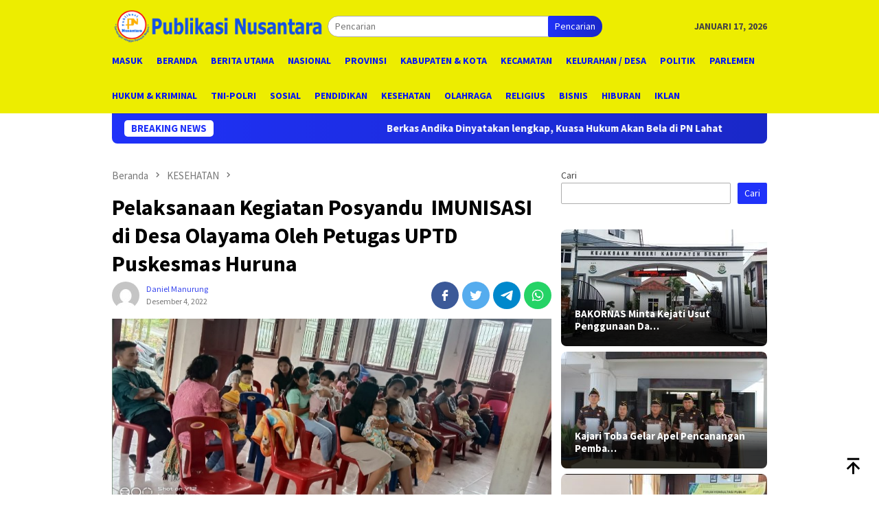

--- FILE ---
content_type: text/html; charset=UTF-8
request_url: https://publikasinusantara.com/pelaksanaan-kegiatan-posyandu-imunisasi-di-desa-olayama-oleh-petugas-uptd-puskesmas-huruna/
body_size: 22786
content:
<!DOCTYPE html>
<html lang="id">
<head itemscope="itemscope" itemtype="http://schema.org/WebSite">
<meta charset="UTF-8">
<meta name="viewport" content="width=device-width, initial-scale=1">
<link rel="profile" href="http://gmpg.org/xfn/11">

<style>
#wpadminbar #wp-admin-bar-wccp_free_top_button .ab-icon:before {
	content: "\f160";
	color: #02CA02;
	top: 3px;
}
#wpadminbar #wp-admin-bar-wccp_free_top_button .ab-icon {
	transform: rotate(45deg);
}
</style>
<meta name='robots' content='index, follow, max-image-preview:large, max-snippet:-1, max-video-preview:-1' />

	<!-- This site is optimized with the Yoast SEO plugin v19.6.1 - https://yoast.com/wordpress/plugins/seo/ -->
	<title>Pelaksanaan Kegiatan Posyandu  IMUNISASI  di Desa Olayama Oleh Petugas UPTD Puskesmas Huruna - Publikasi Nusantara</title>
	<link rel="canonical" href="https://publikasinusantara.com/pelaksanaan-kegiatan-posyandu-imunisasi-di-desa-olayama-oleh-petugas-uptd-puskesmas-huruna/" />
	<meta property="og:locale" content="id_ID" />
	<meta property="og:type" content="article" />
	<meta property="og:title" content="Pelaksanaan Kegiatan Posyandu  IMUNISASI  di Desa Olayama Oleh Petugas UPTD Puskesmas Huruna - Publikasi Nusantara" />
	<meta property="og:description" content="&nbsp; &nbsp; &nbsp; Publikasinusantara.com |Huruna Nias Selatan, Pelaksanaan kegiatan imunisasi di Desa Olayama yang merupakan&nbsp;[&hellip;]" />
	<meta property="og:url" content="https://publikasinusantara.com/pelaksanaan-kegiatan-posyandu-imunisasi-di-desa-olayama-oleh-petugas-uptd-puskesmas-huruna/" />
	<meta property="og:site_name" content="Publikasi Nusantara" />
	<meta property="article:published_time" content="2022-12-04T11:30:00+00:00" />
	<meta property="og:image" content="https://publikasinusantara.com/wp-content/uploads/2022/12/IMG_20221204_182632.jpg" />
	<meta property="og:image:width" content="857" />
	<meta property="og:image:height" content="620" />
	<meta property="og:image:type" content="image/jpeg" />
	<meta name="author" content="Daniel Manurung" />
	<meta name="twitter:card" content="summary_large_image" />
	<meta name="twitter:label1" content="Ditulis oleh" />
	<meta name="twitter:data1" content="Daniel Manurung" />
	<meta name="twitter:label2" content="Estimasi waktu membaca" />
	<meta name="twitter:data2" content="2 menit" />
	<script type="application/ld+json" class="yoast-schema-graph">{"@context":"https://schema.org","@graph":[{"@type":"Article","@id":"https://publikasinusantara.com/pelaksanaan-kegiatan-posyandu-imunisasi-di-desa-olayama-oleh-petugas-uptd-puskesmas-huruna/#article","isPartOf":{"@id":"https://publikasinusantara.com/pelaksanaan-kegiatan-posyandu-imunisasi-di-desa-olayama-oleh-petugas-uptd-puskesmas-huruna/"},"author":{"name":"Daniel Manurung","@id":"https://publikasinusantara.com/#/schema/person/64a1a813933fac9dad81b45f0407090c"},"headline":"Pelaksanaan Kegiatan Posyandu  IMUNISASI  di Desa Olayama Oleh Petugas UPTD Puskesmas Huruna","datePublished":"2022-12-04T11:30:00+00:00","dateModified":"2022-12-04T11:30:00+00:00","mainEntityOfPage":{"@id":"https://publikasinusantara.com/pelaksanaan-kegiatan-posyandu-imunisasi-di-desa-olayama-oleh-petugas-uptd-puskesmas-huruna/"},"wordCount":487,"commentCount":0,"publisher":{"@id":"https://publikasinusantara.com/#organization"},"image":{"@id":"https://publikasinusantara.com/pelaksanaan-kegiatan-posyandu-imunisasi-di-desa-olayama-oleh-petugas-uptd-puskesmas-huruna/#primaryimage"},"thumbnailUrl":"https://publikasinusantara.com/wp-content/uploads/2022/12/IMG_20221204_182632.jpg","articleSection":["KESEHATAN"],"inLanguage":"id","potentialAction":[{"@type":"CommentAction","name":"Comment","target":["https://publikasinusantara.com/pelaksanaan-kegiatan-posyandu-imunisasi-di-desa-olayama-oleh-petugas-uptd-puskesmas-huruna/#respond"]}]},{"@type":"WebPage","@id":"https://publikasinusantara.com/pelaksanaan-kegiatan-posyandu-imunisasi-di-desa-olayama-oleh-petugas-uptd-puskesmas-huruna/","url":"https://publikasinusantara.com/pelaksanaan-kegiatan-posyandu-imunisasi-di-desa-olayama-oleh-petugas-uptd-puskesmas-huruna/","name":"Pelaksanaan Kegiatan Posyandu  IMUNISASI  di Desa Olayama Oleh Petugas UPTD Puskesmas Huruna - Publikasi Nusantara","isPartOf":{"@id":"https://publikasinusantara.com/#website"},"primaryImageOfPage":{"@id":"https://publikasinusantara.com/pelaksanaan-kegiatan-posyandu-imunisasi-di-desa-olayama-oleh-petugas-uptd-puskesmas-huruna/#primaryimage"},"image":{"@id":"https://publikasinusantara.com/pelaksanaan-kegiatan-posyandu-imunisasi-di-desa-olayama-oleh-petugas-uptd-puskesmas-huruna/#primaryimage"},"thumbnailUrl":"https://publikasinusantara.com/wp-content/uploads/2022/12/IMG_20221204_182632.jpg","datePublished":"2022-12-04T11:30:00+00:00","dateModified":"2022-12-04T11:30:00+00:00","breadcrumb":{"@id":"https://publikasinusantara.com/pelaksanaan-kegiatan-posyandu-imunisasi-di-desa-olayama-oleh-petugas-uptd-puskesmas-huruna/#breadcrumb"},"inLanguage":"id","potentialAction":[{"@type":"ReadAction","target":["https://publikasinusantara.com/pelaksanaan-kegiatan-posyandu-imunisasi-di-desa-olayama-oleh-petugas-uptd-puskesmas-huruna/"]}]},{"@type":"ImageObject","inLanguage":"id","@id":"https://publikasinusantara.com/pelaksanaan-kegiatan-posyandu-imunisasi-di-desa-olayama-oleh-petugas-uptd-puskesmas-huruna/#primaryimage","url":"https://publikasinusantara.com/wp-content/uploads/2022/12/IMG_20221204_182632.jpg","contentUrl":"https://publikasinusantara.com/wp-content/uploads/2022/12/IMG_20221204_182632.jpg","width":857,"height":620},{"@type":"BreadcrumbList","@id":"https://publikasinusantara.com/pelaksanaan-kegiatan-posyandu-imunisasi-di-desa-olayama-oleh-petugas-uptd-puskesmas-huruna/#breadcrumb","itemListElement":[{"@type":"ListItem","position":1,"name":"Beranda","item":"https://publikasinusantara.com/"},{"@type":"ListItem","position":2,"name":"Pelaksanaan Kegiatan Posyandu  IMUNISASI  di Desa Olayama Oleh Petugas UPTD Puskesmas Huruna"}]},{"@type":"WebSite","@id":"https://publikasinusantara.com/#website","url":"https://publikasinusantara.com/","name":"Publikasi Nusantara","description":"Terdengar Hingga Pelosok Negeri","publisher":{"@id":"https://publikasinusantara.com/#organization"},"potentialAction":[{"@type":"SearchAction","target":{"@type":"EntryPoint","urlTemplate":"https://publikasinusantara.com/?s={search_term_string}"},"query-input":"required name=search_term_string"}],"inLanguage":"id"},{"@type":"Organization","@id":"https://publikasinusantara.com/#organization","name":"Publikasi Nusantara","url":"https://publikasinusantara.com/","sameAs":[],"logo":{"@type":"ImageObject","inLanguage":"id","@id":"https://publikasinusantara.com/#/schema/logo/image/","url":"https://publikasinusantara.com/wp-content/uploads/2022/09/PN-LOGO.png","contentUrl":"https://publikasinusantara.com/wp-content/uploads/2022/09/PN-LOGO.png","width":624,"height":591,"caption":"Publikasi Nusantara"},"image":{"@id":"https://publikasinusantara.com/#/schema/logo/image/"}},{"@type":"Person","@id":"https://publikasinusantara.com/#/schema/person/64a1a813933fac9dad81b45f0407090c","name":"Daniel Manurung","image":{"@type":"ImageObject","inLanguage":"id","@id":"https://publikasinusantara.com/#/schema/person/image/","url":"https://secure.gravatar.com/avatar/c6aa1804001158bfbbe087299cb2c69bb42e1697afa2c3575f409fdeb1bbc61d?s=96&d=mm&r=g","contentUrl":"https://secure.gravatar.com/avatar/c6aa1804001158bfbbe087299cb2c69bb42e1697afa2c3575f409fdeb1bbc61d?s=96&d=mm&r=g","caption":"Daniel Manurung"},"sameAs":["http://publikasinusantara.com"],"url":"https://publikasinusantara.com/author/daniel-kaperwil-sumut/"}]}</script>
	<!-- / Yoast SEO plugin. -->


<link rel='dns-prefetch' href='//fonts.googleapis.com' />
<link rel="alternate" type="application/rss+xml" title="Publikasi Nusantara &raquo; Feed" href="https://publikasinusantara.com/feed/" />
<link rel="alternate" type="application/rss+xml" title="Publikasi Nusantara &raquo; Umpan Komentar" href="https://publikasinusantara.com/comments/feed/" />
<link rel="alternate" type="application/rss+xml" title="Publikasi Nusantara &raquo; Pelaksanaan Kegiatan Posyandu  IMUNISASI  di Desa Olayama Oleh Petugas UPTD Puskesmas Huruna Umpan Komentar" href="https://publikasinusantara.com/pelaksanaan-kegiatan-posyandu-imunisasi-di-desa-olayama-oleh-petugas-uptd-puskesmas-huruna/feed/" />
<link rel="alternate" title="oEmbed (JSON)" type="application/json+oembed" href="https://publikasinusantara.com/wp-json/oembed/1.0/embed?url=https%3A%2F%2Fpublikasinusantara.com%2Fpelaksanaan-kegiatan-posyandu-imunisasi-di-desa-olayama-oleh-petugas-uptd-puskesmas-huruna%2F" />
<link rel="alternate" title="oEmbed (XML)" type="text/xml+oembed" href="https://publikasinusantara.com/wp-json/oembed/1.0/embed?url=https%3A%2F%2Fpublikasinusantara.com%2Fpelaksanaan-kegiatan-posyandu-imunisasi-di-desa-olayama-oleh-petugas-uptd-puskesmas-huruna%2F&#038;format=xml" />
<style id='wp-img-auto-sizes-contain-inline-css' type='text/css'>
img:is([sizes=auto i],[sizes^="auto," i]){contain-intrinsic-size:3000px 1500px}
/*# sourceURL=wp-img-auto-sizes-contain-inline-css */
</style>
<style id='wp-emoji-styles-inline-css' type='text/css'>

	img.wp-smiley, img.emoji {
		display: inline !important;
		border: none !important;
		box-shadow: none !important;
		height: 1em !important;
		width: 1em !important;
		margin: 0 0.07em !important;
		vertical-align: -0.1em !important;
		background: none !important;
		padding: 0 !important;
	}
/*# sourceURL=wp-emoji-styles-inline-css */
</style>
<style id='wp-block-library-inline-css' type='text/css'>
:root{--wp-block-synced-color:#7a00df;--wp-block-synced-color--rgb:122,0,223;--wp-bound-block-color:var(--wp-block-synced-color);--wp-editor-canvas-background:#ddd;--wp-admin-theme-color:#007cba;--wp-admin-theme-color--rgb:0,124,186;--wp-admin-theme-color-darker-10:#006ba1;--wp-admin-theme-color-darker-10--rgb:0,107,160.5;--wp-admin-theme-color-darker-20:#005a87;--wp-admin-theme-color-darker-20--rgb:0,90,135;--wp-admin-border-width-focus:2px}@media (min-resolution:192dpi){:root{--wp-admin-border-width-focus:1.5px}}.wp-element-button{cursor:pointer}:root .has-very-light-gray-background-color{background-color:#eee}:root .has-very-dark-gray-background-color{background-color:#313131}:root .has-very-light-gray-color{color:#eee}:root .has-very-dark-gray-color{color:#313131}:root .has-vivid-green-cyan-to-vivid-cyan-blue-gradient-background{background:linear-gradient(135deg,#00d084,#0693e3)}:root .has-purple-crush-gradient-background{background:linear-gradient(135deg,#34e2e4,#4721fb 50%,#ab1dfe)}:root .has-hazy-dawn-gradient-background{background:linear-gradient(135deg,#faaca8,#dad0ec)}:root .has-subdued-olive-gradient-background{background:linear-gradient(135deg,#fafae1,#67a671)}:root .has-atomic-cream-gradient-background{background:linear-gradient(135deg,#fdd79a,#004a59)}:root .has-nightshade-gradient-background{background:linear-gradient(135deg,#330968,#31cdcf)}:root .has-midnight-gradient-background{background:linear-gradient(135deg,#020381,#2874fc)}:root{--wp--preset--font-size--normal:16px;--wp--preset--font-size--huge:42px}.has-regular-font-size{font-size:1em}.has-larger-font-size{font-size:2.625em}.has-normal-font-size{font-size:var(--wp--preset--font-size--normal)}.has-huge-font-size{font-size:var(--wp--preset--font-size--huge)}.has-text-align-center{text-align:center}.has-text-align-left{text-align:left}.has-text-align-right{text-align:right}.has-fit-text{white-space:nowrap!important}#end-resizable-editor-section{display:none}.aligncenter{clear:both}.items-justified-left{justify-content:flex-start}.items-justified-center{justify-content:center}.items-justified-right{justify-content:flex-end}.items-justified-space-between{justify-content:space-between}.screen-reader-text{border:0;clip-path:inset(50%);height:1px;margin:-1px;overflow:hidden;padding:0;position:absolute;width:1px;word-wrap:normal!important}.screen-reader-text:focus{background-color:#ddd;clip-path:none;color:#444;display:block;font-size:1em;height:auto;left:5px;line-height:normal;padding:15px 23px 14px;text-decoration:none;top:5px;width:auto;z-index:100000}html :where(.has-border-color){border-style:solid}html :where([style*=border-top-color]){border-top-style:solid}html :where([style*=border-right-color]){border-right-style:solid}html :where([style*=border-bottom-color]){border-bottom-style:solid}html :where([style*=border-left-color]){border-left-style:solid}html :where([style*=border-width]){border-style:solid}html :where([style*=border-top-width]){border-top-style:solid}html :where([style*=border-right-width]){border-right-style:solid}html :where([style*=border-bottom-width]){border-bottom-style:solid}html :where([style*=border-left-width]){border-left-style:solid}html :where(img[class*=wp-image-]){height:auto;max-width:100%}:where(figure){margin:0 0 1em}html :where(.is-position-sticky){--wp-admin--admin-bar--position-offset:var(--wp-admin--admin-bar--height,0px)}@media screen and (max-width:600px){html :where(.is-position-sticky){--wp-admin--admin-bar--position-offset:0px}}

/*# sourceURL=wp-block-library-inline-css */
</style><style id='wp-block-categories-inline-css' type='text/css'>
.wp-block-categories{box-sizing:border-box}.wp-block-categories.alignleft{margin-right:2em}.wp-block-categories.alignright{margin-left:2em}.wp-block-categories.wp-block-categories-dropdown.aligncenter{text-align:center}.wp-block-categories .wp-block-categories__label{display:block;width:100%}
/*# sourceURL=https://publikasinusantara.com/wp-includes/blocks/categories/style.min.css */
</style>
<style id='wp-block-heading-inline-css' type='text/css'>
h1:where(.wp-block-heading).has-background,h2:where(.wp-block-heading).has-background,h3:where(.wp-block-heading).has-background,h4:where(.wp-block-heading).has-background,h5:where(.wp-block-heading).has-background,h6:where(.wp-block-heading).has-background{padding:1.25em 2.375em}h1.has-text-align-left[style*=writing-mode]:where([style*=vertical-lr]),h1.has-text-align-right[style*=writing-mode]:where([style*=vertical-rl]),h2.has-text-align-left[style*=writing-mode]:where([style*=vertical-lr]),h2.has-text-align-right[style*=writing-mode]:where([style*=vertical-rl]),h3.has-text-align-left[style*=writing-mode]:where([style*=vertical-lr]),h3.has-text-align-right[style*=writing-mode]:where([style*=vertical-rl]),h4.has-text-align-left[style*=writing-mode]:where([style*=vertical-lr]),h4.has-text-align-right[style*=writing-mode]:where([style*=vertical-rl]),h5.has-text-align-left[style*=writing-mode]:where([style*=vertical-lr]),h5.has-text-align-right[style*=writing-mode]:where([style*=vertical-rl]),h6.has-text-align-left[style*=writing-mode]:where([style*=vertical-lr]),h6.has-text-align-right[style*=writing-mode]:where([style*=vertical-rl]){rotate:180deg}
/*# sourceURL=https://publikasinusantara.com/wp-includes/blocks/heading/style.min.css */
</style>
<style id='wp-block-latest-posts-inline-css' type='text/css'>
.wp-block-latest-posts{box-sizing:border-box}.wp-block-latest-posts.alignleft{margin-right:2em}.wp-block-latest-posts.alignright{margin-left:2em}.wp-block-latest-posts.wp-block-latest-posts__list{list-style:none}.wp-block-latest-posts.wp-block-latest-posts__list li{clear:both;overflow-wrap:break-word}.wp-block-latest-posts.is-grid{display:flex;flex-wrap:wrap}.wp-block-latest-posts.is-grid li{margin:0 1.25em 1.25em 0;width:100%}@media (min-width:600px){.wp-block-latest-posts.columns-2 li{width:calc(50% - .625em)}.wp-block-latest-posts.columns-2 li:nth-child(2n){margin-right:0}.wp-block-latest-posts.columns-3 li{width:calc(33.33333% - .83333em)}.wp-block-latest-posts.columns-3 li:nth-child(3n){margin-right:0}.wp-block-latest-posts.columns-4 li{width:calc(25% - .9375em)}.wp-block-latest-posts.columns-4 li:nth-child(4n){margin-right:0}.wp-block-latest-posts.columns-5 li{width:calc(20% - 1em)}.wp-block-latest-posts.columns-5 li:nth-child(5n){margin-right:0}.wp-block-latest-posts.columns-6 li{width:calc(16.66667% - 1.04167em)}.wp-block-latest-posts.columns-6 li:nth-child(6n){margin-right:0}}:root :where(.wp-block-latest-posts.is-grid){padding:0}:root :where(.wp-block-latest-posts.wp-block-latest-posts__list){padding-left:0}.wp-block-latest-posts__post-author,.wp-block-latest-posts__post-date{display:block;font-size:.8125em}.wp-block-latest-posts__post-excerpt,.wp-block-latest-posts__post-full-content{margin-bottom:1em;margin-top:.5em}.wp-block-latest-posts__featured-image a{display:inline-block}.wp-block-latest-posts__featured-image img{height:auto;max-width:100%;width:auto}.wp-block-latest-posts__featured-image.alignleft{float:left;margin-right:1em}.wp-block-latest-posts__featured-image.alignright{float:right;margin-left:1em}.wp-block-latest-posts__featured-image.aligncenter{margin-bottom:1em;text-align:center}
/*# sourceURL=https://publikasinusantara.com/wp-includes/blocks/latest-posts/style.min.css */
</style>
<style id='wp-block-search-inline-css' type='text/css'>
.wp-block-search__button{margin-left:10px;word-break:normal}.wp-block-search__button.has-icon{line-height:0}.wp-block-search__button svg{height:1.25em;min-height:24px;min-width:24px;width:1.25em;fill:currentColor;vertical-align:text-bottom}:where(.wp-block-search__button){border:1px solid #ccc;padding:6px 10px}.wp-block-search__inside-wrapper{display:flex;flex:auto;flex-wrap:nowrap;max-width:100%}.wp-block-search__label{width:100%}.wp-block-search.wp-block-search__button-only .wp-block-search__button{box-sizing:border-box;display:flex;flex-shrink:0;justify-content:center;margin-left:0;max-width:100%}.wp-block-search.wp-block-search__button-only .wp-block-search__inside-wrapper{min-width:0!important;transition-property:width}.wp-block-search.wp-block-search__button-only .wp-block-search__input{flex-basis:100%;transition-duration:.3s}.wp-block-search.wp-block-search__button-only.wp-block-search__searchfield-hidden,.wp-block-search.wp-block-search__button-only.wp-block-search__searchfield-hidden .wp-block-search__inside-wrapper{overflow:hidden}.wp-block-search.wp-block-search__button-only.wp-block-search__searchfield-hidden .wp-block-search__input{border-left-width:0!important;border-right-width:0!important;flex-basis:0;flex-grow:0;margin:0;min-width:0!important;padding-left:0!important;padding-right:0!important;width:0!important}:where(.wp-block-search__input){appearance:none;border:1px solid #949494;flex-grow:1;font-family:inherit;font-size:inherit;font-style:inherit;font-weight:inherit;letter-spacing:inherit;line-height:inherit;margin-left:0;margin-right:0;min-width:3rem;padding:8px;text-decoration:unset!important;text-transform:inherit}:where(.wp-block-search__button-inside .wp-block-search__inside-wrapper){background-color:#fff;border:1px solid #949494;box-sizing:border-box;padding:4px}:where(.wp-block-search__button-inside .wp-block-search__inside-wrapper) .wp-block-search__input{border:none;border-radius:0;padding:0 4px}:where(.wp-block-search__button-inside .wp-block-search__inside-wrapper) .wp-block-search__input:focus{outline:none}:where(.wp-block-search__button-inside .wp-block-search__inside-wrapper) :where(.wp-block-search__button){padding:4px 8px}.wp-block-search.aligncenter .wp-block-search__inside-wrapper{margin:auto}.wp-block[data-align=right] .wp-block-search.wp-block-search__button-only .wp-block-search__inside-wrapper{float:right}
/*# sourceURL=https://publikasinusantara.com/wp-includes/blocks/search/style.min.css */
</style>
<style id='wp-block-group-inline-css' type='text/css'>
.wp-block-group{box-sizing:border-box}:where(.wp-block-group.wp-block-group-is-layout-constrained){position:relative}
/*# sourceURL=https://publikasinusantara.com/wp-includes/blocks/group/style.min.css */
</style>
<style id='global-styles-inline-css' type='text/css'>
:root{--wp--preset--aspect-ratio--square: 1;--wp--preset--aspect-ratio--4-3: 4/3;--wp--preset--aspect-ratio--3-4: 3/4;--wp--preset--aspect-ratio--3-2: 3/2;--wp--preset--aspect-ratio--2-3: 2/3;--wp--preset--aspect-ratio--16-9: 16/9;--wp--preset--aspect-ratio--9-16: 9/16;--wp--preset--color--black: #000000;--wp--preset--color--cyan-bluish-gray: #abb8c3;--wp--preset--color--white: #ffffff;--wp--preset--color--pale-pink: #f78da7;--wp--preset--color--vivid-red: #cf2e2e;--wp--preset--color--luminous-vivid-orange: #ff6900;--wp--preset--color--luminous-vivid-amber: #fcb900;--wp--preset--color--light-green-cyan: #7bdcb5;--wp--preset--color--vivid-green-cyan: #00d084;--wp--preset--color--pale-cyan-blue: #8ed1fc;--wp--preset--color--vivid-cyan-blue: #0693e3;--wp--preset--color--vivid-purple: #9b51e0;--wp--preset--gradient--vivid-cyan-blue-to-vivid-purple: linear-gradient(135deg,rgb(6,147,227) 0%,rgb(155,81,224) 100%);--wp--preset--gradient--light-green-cyan-to-vivid-green-cyan: linear-gradient(135deg,rgb(122,220,180) 0%,rgb(0,208,130) 100%);--wp--preset--gradient--luminous-vivid-amber-to-luminous-vivid-orange: linear-gradient(135deg,rgb(252,185,0) 0%,rgb(255,105,0) 100%);--wp--preset--gradient--luminous-vivid-orange-to-vivid-red: linear-gradient(135deg,rgb(255,105,0) 0%,rgb(207,46,46) 100%);--wp--preset--gradient--very-light-gray-to-cyan-bluish-gray: linear-gradient(135deg,rgb(238,238,238) 0%,rgb(169,184,195) 100%);--wp--preset--gradient--cool-to-warm-spectrum: linear-gradient(135deg,rgb(74,234,220) 0%,rgb(151,120,209) 20%,rgb(207,42,186) 40%,rgb(238,44,130) 60%,rgb(251,105,98) 80%,rgb(254,248,76) 100%);--wp--preset--gradient--blush-light-purple: linear-gradient(135deg,rgb(255,206,236) 0%,rgb(152,150,240) 100%);--wp--preset--gradient--blush-bordeaux: linear-gradient(135deg,rgb(254,205,165) 0%,rgb(254,45,45) 50%,rgb(107,0,62) 100%);--wp--preset--gradient--luminous-dusk: linear-gradient(135deg,rgb(255,203,112) 0%,rgb(199,81,192) 50%,rgb(65,88,208) 100%);--wp--preset--gradient--pale-ocean: linear-gradient(135deg,rgb(255,245,203) 0%,rgb(182,227,212) 50%,rgb(51,167,181) 100%);--wp--preset--gradient--electric-grass: linear-gradient(135deg,rgb(202,248,128) 0%,rgb(113,206,126) 100%);--wp--preset--gradient--midnight: linear-gradient(135deg,rgb(2,3,129) 0%,rgb(40,116,252) 100%);--wp--preset--font-size--small: 13px;--wp--preset--font-size--medium: 20px;--wp--preset--font-size--large: 36px;--wp--preset--font-size--x-large: 42px;--wp--preset--spacing--20: 0.44rem;--wp--preset--spacing--30: 0.67rem;--wp--preset--spacing--40: 1rem;--wp--preset--spacing--50: 1.5rem;--wp--preset--spacing--60: 2.25rem;--wp--preset--spacing--70: 3.38rem;--wp--preset--spacing--80: 5.06rem;--wp--preset--shadow--natural: 6px 6px 9px rgba(0, 0, 0, 0.2);--wp--preset--shadow--deep: 12px 12px 50px rgba(0, 0, 0, 0.4);--wp--preset--shadow--sharp: 6px 6px 0px rgba(0, 0, 0, 0.2);--wp--preset--shadow--outlined: 6px 6px 0px -3px rgb(255, 255, 255), 6px 6px rgb(0, 0, 0);--wp--preset--shadow--crisp: 6px 6px 0px rgb(0, 0, 0);}:where(.is-layout-flex){gap: 0.5em;}:where(.is-layout-grid){gap: 0.5em;}body .is-layout-flex{display: flex;}.is-layout-flex{flex-wrap: wrap;align-items: center;}.is-layout-flex > :is(*, div){margin: 0;}body .is-layout-grid{display: grid;}.is-layout-grid > :is(*, div){margin: 0;}:where(.wp-block-columns.is-layout-flex){gap: 2em;}:where(.wp-block-columns.is-layout-grid){gap: 2em;}:where(.wp-block-post-template.is-layout-flex){gap: 1.25em;}:where(.wp-block-post-template.is-layout-grid){gap: 1.25em;}.has-black-color{color: var(--wp--preset--color--black) !important;}.has-cyan-bluish-gray-color{color: var(--wp--preset--color--cyan-bluish-gray) !important;}.has-white-color{color: var(--wp--preset--color--white) !important;}.has-pale-pink-color{color: var(--wp--preset--color--pale-pink) !important;}.has-vivid-red-color{color: var(--wp--preset--color--vivid-red) !important;}.has-luminous-vivid-orange-color{color: var(--wp--preset--color--luminous-vivid-orange) !important;}.has-luminous-vivid-amber-color{color: var(--wp--preset--color--luminous-vivid-amber) !important;}.has-light-green-cyan-color{color: var(--wp--preset--color--light-green-cyan) !important;}.has-vivid-green-cyan-color{color: var(--wp--preset--color--vivid-green-cyan) !important;}.has-pale-cyan-blue-color{color: var(--wp--preset--color--pale-cyan-blue) !important;}.has-vivid-cyan-blue-color{color: var(--wp--preset--color--vivid-cyan-blue) !important;}.has-vivid-purple-color{color: var(--wp--preset--color--vivid-purple) !important;}.has-black-background-color{background-color: var(--wp--preset--color--black) !important;}.has-cyan-bluish-gray-background-color{background-color: var(--wp--preset--color--cyan-bluish-gray) !important;}.has-white-background-color{background-color: var(--wp--preset--color--white) !important;}.has-pale-pink-background-color{background-color: var(--wp--preset--color--pale-pink) !important;}.has-vivid-red-background-color{background-color: var(--wp--preset--color--vivid-red) !important;}.has-luminous-vivid-orange-background-color{background-color: var(--wp--preset--color--luminous-vivid-orange) !important;}.has-luminous-vivid-amber-background-color{background-color: var(--wp--preset--color--luminous-vivid-amber) !important;}.has-light-green-cyan-background-color{background-color: var(--wp--preset--color--light-green-cyan) !important;}.has-vivid-green-cyan-background-color{background-color: var(--wp--preset--color--vivid-green-cyan) !important;}.has-pale-cyan-blue-background-color{background-color: var(--wp--preset--color--pale-cyan-blue) !important;}.has-vivid-cyan-blue-background-color{background-color: var(--wp--preset--color--vivid-cyan-blue) !important;}.has-vivid-purple-background-color{background-color: var(--wp--preset--color--vivid-purple) !important;}.has-black-border-color{border-color: var(--wp--preset--color--black) !important;}.has-cyan-bluish-gray-border-color{border-color: var(--wp--preset--color--cyan-bluish-gray) !important;}.has-white-border-color{border-color: var(--wp--preset--color--white) !important;}.has-pale-pink-border-color{border-color: var(--wp--preset--color--pale-pink) !important;}.has-vivid-red-border-color{border-color: var(--wp--preset--color--vivid-red) !important;}.has-luminous-vivid-orange-border-color{border-color: var(--wp--preset--color--luminous-vivid-orange) !important;}.has-luminous-vivid-amber-border-color{border-color: var(--wp--preset--color--luminous-vivid-amber) !important;}.has-light-green-cyan-border-color{border-color: var(--wp--preset--color--light-green-cyan) !important;}.has-vivid-green-cyan-border-color{border-color: var(--wp--preset--color--vivid-green-cyan) !important;}.has-pale-cyan-blue-border-color{border-color: var(--wp--preset--color--pale-cyan-blue) !important;}.has-vivid-cyan-blue-border-color{border-color: var(--wp--preset--color--vivid-cyan-blue) !important;}.has-vivid-purple-border-color{border-color: var(--wp--preset--color--vivid-purple) !important;}.has-vivid-cyan-blue-to-vivid-purple-gradient-background{background: var(--wp--preset--gradient--vivid-cyan-blue-to-vivid-purple) !important;}.has-light-green-cyan-to-vivid-green-cyan-gradient-background{background: var(--wp--preset--gradient--light-green-cyan-to-vivid-green-cyan) !important;}.has-luminous-vivid-amber-to-luminous-vivid-orange-gradient-background{background: var(--wp--preset--gradient--luminous-vivid-amber-to-luminous-vivid-orange) !important;}.has-luminous-vivid-orange-to-vivid-red-gradient-background{background: var(--wp--preset--gradient--luminous-vivid-orange-to-vivid-red) !important;}.has-very-light-gray-to-cyan-bluish-gray-gradient-background{background: var(--wp--preset--gradient--very-light-gray-to-cyan-bluish-gray) !important;}.has-cool-to-warm-spectrum-gradient-background{background: var(--wp--preset--gradient--cool-to-warm-spectrum) !important;}.has-blush-light-purple-gradient-background{background: var(--wp--preset--gradient--blush-light-purple) !important;}.has-blush-bordeaux-gradient-background{background: var(--wp--preset--gradient--blush-bordeaux) !important;}.has-luminous-dusk-gradient-background{background: var(--wp--preset--gradient--luminous-dusk) !important;}.has-pale-ocean-gradient-background{background: var(--wp--preset--gradient--pale-ocean) !important;}.has-electric-grass-gradient-background{background: var(--wp--preset--gradient--electric-grass) !important;}.has-midnight-gradient-background{background: var(--wp--preset--gradient--midnight) !important;}.has-small-font-size{font-size: var(--wp--preset--font-size--small) !important;}.has-medium-font-size{font-size: var(--wp--preset--font-size--medium) !important;}.has-large-font-size{font-size: var(--wp--preset--font-size--large) !important;}.has-x-large-font-size{font-size: var(--wp--preset--font-size--x-large) !important;}
/*# sourceURL=global-styles-inline-css */
</style>

<style id='classic-theme-styles-inline-css' type='text/css'>
/*! This file is auto-generated */
.wp-block-button__link{color:#fff;background-color:#32373c;border-radius:9999px;box-shadow:none;text-decoration:none;padding:calc(.667em + 2px) calc(1.333em + 2px);font-size:1.125em}.wp-block-file__button{background:#32373c;color:#fff;text-decoration:none}
/*# sourceURL=/wp-includes/css/classic-themes.min.css */
</style>
<link rel='stylesheet' id='wpos-slick-style-css' href='https://publikasinusantara.com/wp-content/plugins/wp-trending-post-slider-and-widget/assets/css/slick.css?ver=1.5.5' type='text/css' media='all' />
<link rel='stylesheet' id='wtpsw-public-style-css' href='https://publikasinusantara.com/wp-content/plugins/wp-trending-post-slider-and-widget/assets/css/wtpsw-public.css?ver=1.5.5' type='text/css' media='all' />
<link rel='stylesheet' id='bloggingpro-fonts-css' href='https://fonts.googleapis.com/css?family=Source+Sans+Pro%3Aregular%2Citalic%2C700%2C300%26subset%3Dlatin%2C&#038;ver=1.3.0' type='text/css' media='all' />
<link rel='stylesheet' id='bloggingpro-style-css' href='https://publikasinusantara.com/wp-content/themes/bloggingpro/style.css?ver=1.3.0' type='text/css' media='all' />
<style id='bloggingpro-style-inline-css' type='text/css'>
kbd,a.button,button,.button,button.button,input[type="button"],input[type="reset"],input[type="submit"],.tagcloud a,ul.page-numbers li a.prev.page-numbers,ul.page-numbers li a.next.page-numbers,ul.page-numbers li span.page-numbers,.page-links > .page-link-number,.cat-links ul li a,.entry-footer .tag-text,.gmr-recentposts-widget li.listpost-gallery .gmr-rp-content .gmr-metacontent .cat-links-content a,.page-links > .post-page-numbers.current span,ol.comment-list li div.reply a,#cancel-comment-reply-link,.entry-footer .tags-links a:hover,.gmr-topnotification{background-color:#2032f9;}#primary-menu > li ul .current-menu-item > a,#primary-menu .sub-menu > li:hover > a,.cat-links-content a,.tagcloud li:before,a:hover,a:focus,a:active,.gmr-ontop:hover path,#navigationamp button.close-topnavmenu-wrap,.sidr a#sidr-id-close-topnavmenu-button,.sidr-class-menu-item i._mi,.sidr-class-menu-item img._mi,.text-marquee{color:#2032f9;}.widget-title:after,a.button,button,.button,button.button,input[type="button"],input[type="reset"],input[type="submit"],.tagcloud a,.sticky .gmr-box-content,.bypostauthor > .comment-body,.gmr-ajax-loader div:nth-child(1),.gmr-ajax-loader div:nth-child(2),.entry-footer .tags-links a:hover{border-color:#2032f9;}a,.gmr-ontop path{color:#3645ed;}.entry-content-single p a{color:#FF5722;}body{color:#444444;font-family:"Source Sans Pro","Helvetica Neue",sans-serif;font-weight:500;font-size:14px;}.site-header{background-image:url();-webkit-background-size:auto;-moz-background-size:auto;-o-background-size:auto;background-size:auto;background-repeat:repeat;background-position:center top;background-attachment:scroll;}.site-header,.gmr-verytopbanner{background-color:#eded00;}.site-title a{color:#FF5722;}.site-description{color:#999999;}.top-header{background-color:#eded00;}#gmr-responsive-menu,.gmr-mainmenu #primary-menu > li > a,.search-trigger .gmr-icon{color:#0014f9;}.gmr-mainmenu #primary-menu > li.menu-border > a span,.gmr-mainmenu #primary-menu > li.page_item_has_children > a:after,.gmr-mainmenu #primary-menu > li.menu-item-has-children > a:after,.gmr-mainmenu #primary-menu .sub-menu > li.page_item_has_children > a:after,.gmr-mainmenu #primary-menu .sub-menu > li.menu-item-has-children > a:after{border-color:#0014f9;}#gmr-responsive-menu:hover,.gmr-mainmenu #primary-menu > li:hover > a,.gmr-mainmenu #primary-menu > .current-menu-item > a,.gmr-mainmenu #primary-menu .current-menu-ancestor > a,.gmr-mainmenu #primary-menu .current_page_item > a,.gmr-mainmenu #primary-menu .current_page_ancestor > a,.search-trigger .gmr-icon:hover{color:#FF5722;}.gmr-mainmenu #primary-menu > li.menu-border:hover > a span,.gmr-mainmenu #primary-menu > li.menu-border.current-menu-item > a span,.gmr-mainmenu #primary-menu > li.menu-border.current-menu-ancestor > a span,.gmr-mainmenu #primary-menu > li.menu-border.current_page_item > a span,.gmr-mainmenu #primary-menu > li.menu-border.current_page_ancestor > a span,.gmr-mainmenu #primary-menu > li.page_item_has_children:hover > a:after,.gmr-mainmenu #primary-menu > li.menu-item-has-children:hover > a:after,.gmr-mainmenu #primary-menu .sub-menu > li.page_item_has_children:hover > a:after,.gmr-mainmenu #primary-menu .sub-menu > li.menu-item-has-children:hover > a:after{border-color:#FF5722;}.secondwrap-menu .gmr-mainmenu #primary-menu > li > a,.secondwrap-menu .search-trigger .gmr-icon{color:#555555;}#primary-menu > li.menu-border > a span{border-color:#555555;}.secondwrap-menu .gmr-mainmenu #primary-menu > li:hover > a,.secondwrap-menu .gmr-mainmenu #primary-menu > .current-menu-item > a,.secondwrap-menu .gmr-mainmenu #primary-menu .current-menu-ancestor > a,.secondwrap-menu .gmr-mainmenu #primary-menu .current_page_item > a,.secondwrap-menu .gmr-mainmenu #primary-menu .current_page_ancestor > a,.secondwrap-menu .gmr-mainmenu #primary-menu > li.page_item_has_children:hover > a:after,.secondwrap-menu .gmr-mainmenu #primary-menu > li.menu-item-has-children:hover > a:after,.secondwrap-menu .gmr-mainmenu #primary-menu .sub-menu > li.page_item_has_children:hover > a:after,.secondwrap-menu .gmr-mainmenu #primary-menu .sub-menu > li.menu-item-has-children:hover > a:after,.secondwrap-menu .search-trigger .gmr-icon:hover{color:#FF5722;}.secondwrap-menu .gmr-mainmenu #primary-menu > li.menu-border:hover > a span,.secondwrap-menu .gmr-mainmenu #primary-menu > li.menu-border.current-menu-item > a span,.secondwrap-menu .gmr-mainmenu #primary-menu > li.menu-border.current-menu-ancestor > a span,.secondwrap-menu .gmr-mainmenu #primary-menu > li.menu-border.current_page_item > a span,.secondwrap-menu .gmr-mainmenu #primary-menu > li.menu-border.current_page_ancestor > a span,.secondwrap-menu .gmr-mainmenu #primary-menu > li.page_item_has_children:hover > a:after,.secondwrap-menu .gmr-mainmenu #primary-menu > li.menu-item-has-children:hover > a:after,.secondwrap-menu .gmr-mainmenu #primary-menu .sub-menu > li.page_item_has_children:hover > a:after,.secondwrap-menu .gmr-mainmenu #primary-menu .sub-menu > li.menu-item-has-children:hover > a:after{border-color:#FF5722;}h1,h2,h3,h4,h5,h6,.h1,.h2,.h3,.h4,.h5,.h6,.site-title,#primary-menu > li > a,.gmr-rp-biglink a,.gmr-rp-link a,.gmr-gallery-related ul li p a{font-family:"Source Sans Pro","Helvetica Neue",sans-serif;}.entry-main-single,.entry-main-single p{font-size:16px;}h1.title,h1.entry-title{font-size:32px;}h2.entry-title{font-size:18px;}.footer-container{background-color:#00e0d1;}.widget-footer,.content-footer,.site-footer,.content-footer h3.widget-title{color:#2746f7;}.widget-footer a,.content-footer a,.site-footer a{color:#ff2828;}.widget-footer a:hover,.content-footer a:hover,.site-footer a:hover{color:#FF5722;}
/*# sourceURL=bloggingpro-style-inline-css */
</style>
<script type="text/javascript" src="https://publikasinusantara.com/wp-includes/js/jquery/jquery.min.js?ver=3.7.1" id="jquery-core-js"></script>
<script type="text/javascript" src="https://publikasinusantara.com/wp-includes/js/jquery/jquery-migrate.min.js?ver=3.4.1" id="jquery-migrate-js"></script>
<link rel="https://api.w.org/" href="https://publikasinusantara.com/wp-json/" /><link rel="alternate" title="JSON" type="application/json" href="https://publikasinusantara.com/wp-json/wp/v2/posts/3383" /><link rel="EditURI" type="application/rsd+xml" title="RSD" href="https://publikasinusantara.com/xmlrpc.php?rsd" />
<meta name="generator" content="WordPress 6.9" />
<link rel='shortlink' href='https://publikasinusantara.com/?p=3383' />
<script id="wpcp_disable_selection" type="text/javascript">
var image_save_msg='You are not allowed to save images!';
	var no_menu_msg='Context Menu disabled!';
	var smessage = "Content is protected !!";

function disableEnterKey(e)
{
	var elemtype = e.target.tagName;
	
	elemtype = elemtype.toUpperCase();
	
	if (elemtype == "TEXT" || elemtype == "TEXTAREA" || elemtype == "INPUT" || elemtype == "PASSWORD" || elemtype == "SELECT" || elemtype == "OPTION" || elemtype == "EMBED")
	{
		elemtype = 'TEXT';
	}
	
	if (e.ctrlKey){
     var key;
     if(window.event)
          key = window.event.keyCode;     //IE
     else
          key = e.which;     //firefox (97)
    //if (key != 17) alert(key);
     if (elemtype!= 'TEXT' && (key == 97 || key == 65 || key == 67 || key == 99 || key == 88 || key == 120 || key == 26 || key == 85  || key == 86 || key == 83 || key == 43 || key == 73))
     {
		if(wccp_free_iscontenteditable(e)) return true;
		show_wpcp_message('You are not allowed to copy content or view source');
		return false;
     }else
     	return true;
     }
}


/*For contenteditable tags*/
function wccp_free_iscontenteditable(e)
{
	var e = e || window.event; // also there is no e.target property in IE. instead IE uses window.event.srcElement
  	
	var target = e.target || e.srcElement;

	var elemtype = e.target.nodeName;
	
	elemtype = elemtype.toUpperCase();
	
	var iscontenteditable = "false";
		
	if(typeof target.getAttribute!="undefined" ) iscontenteditable = target.getAttribute("contenteditable"); // Return true or false as string
	
	var iscontenteditable2 = false;
	
	if(typeof target.isContentEditable!="undefined" ) iscontenteditable2 = target.isContentEditable; // Return true or false as boolean

	if(target.parentElement.isContentEditable) iscontenteditable2 = true;
	
	if (iscontenteditable == "true" || iscontenteditable2 == true)
	{
		if(typeof target.style!="undefined" ) target.style.cursor = "text";
		
		return true;
	}
}

////////////////////////////////////
function disable_copy(e)
{	
	var e = e || window.event; // also there is no e.target property in IE. instead IE uses window.event.srcElement
	
	var elemtype = e.target.tagName;
	
	elemtype = elemtype.toUpperCase();
	
	if (elemtype == "TEXT" || elemtype == "TEXTAREA" || elemtype == "INPUT" || elemtype == "PASSWORD" || elemtype == "SELECT" || elemtype == "OPTION" || elemtype == "EMBED")
	{
		elemtype = 'TEXT';
	}
	
	if(wccp_free_iscontenteditable(e)) return true;
	
	var isSafari = /Safari/.test(navigator.userAgent) && /Apple Computer/.test(navigator.vendor);
	
	var checker_IMG = '';
	if (elemtype == "IMG" && checker_IMG == 'checked' && e.detail >= 2) {show_wpcp_message(alertMsg_IMG);return false;}
	if (elemtype != "TEXT")
	{
		if (smessage !== "" && e.detail == 2)
			show_wpcp_message(smessage);
		
		if (isSafari)
			return true;
		else
			return false;
	}	
}

//////////////////////////////////////////
function disable_copy_ie()
{
	var e = e || window.event;
	var elemtype = window.event.srcElement.nodeName;
	elemtype = elemtype.toUpperCase();
	if(wccp_free_iscontenteditable(e)) return true;
	if (elemtype == "IMG") {show_wpcp_message(alertMsg_IMG);return false;}
	if (elemtype != "TEXT" && elemtype != "TEXTAREA" && elemtype != "INPUT" && elemtype != "PASSWORD" && elemtype != "SELECT" && elemtype != "OPTION" && elemtype != "EMBED")
	{
		return false;
	}
}	
function reEnable()
{
	return true;
}
document.onkeydown = disableEnterKey;
document.onselectstart = disable_copy_ie;
if(navigator.userAgent.indexOf('MSIE')==-1)
{
	document.onmousedown = disable_copy;
	document.onclick = reEnable;
}
function disableSelection(target)
{
    //For IE This code will work
    if (typeof target.onselectstart!="undefined")
    target.onselectstart = disable_copy_ie;
    
    //For Firefox This code will work
    else if (typeof target.style.MozUserSelect!="undefined")
    {target.style.MozUserSelect="none";}
    
    //All other  (ie: Opera) This code will work
    else
    target.onmousedown=function(){return false}
    target.style.cursor = "default";
}
//Calling the JS function directly just after body load
window.onload = function(){disableSelection(document.body);};

//////////////////special for safari Start////////////////
var onlongtouch;
var timer;
var touchduration = 1000; //length of time we want the user to touch before we do something

var elemtype = "";
function touchstart(e) {
	var e = e || window.event;
  // also there is no e.target property in IE.
  // instead IE uses window.event.srcElement
  	var target = e.target || e.srcElement;
	
	elemtype = window.event.srcElement.nodeName;
	
	elemtype = elemtype.toUpperCase();
	
	if(!wccp_pro_is_passive()) e.preventDefault();
	if (!timer) {
		timer = setTimeout(onlongtouch, touchduration);
	}
}

function touchend() {
    //stops short touches from firing the event
    if (timer) {
        clearTimeout(timer);
        timer = null;
    }
	onlongtouch();
}

onlongtouch = function(e) { //this will clear the current selection if anything selected
	
	if (elemtype != "TEXT" && elemtype != "TEXTAREA" && elemtype != "INPUT" && elemtype != "PASSWORD" && elemtype != "SELECT" && elemtype != "EMBED" && elemtype != "OPTION")	
	{
		if (window.getSelection) {
			if (window.getSelection().empty) {  // Chrome
			window.getSelection().empty();
			} else if (window.getSelection().removeAllRanges) {  // Firefox
			window.getSelection().removeAllRanges();
			}
		} else if (document.selection) {  // IE?
			document.selection.empty();
		}
		return false;
	}
};

document.addEventListener("DOMContentLoaded", function(event) { 
    window.addEventListener("touchstart", touchstart, false);
    window.addEventListener("touchend", touchend, false);
});

function wccp_pro_is_passive() {

  var cold = false,
  hike = function() {};

  try {
	  const object1 = {};
  var aid = Object.defineProperty(object1, 'passive', {
  get() {cold = true}
  });
  window.addEventListener('test', hike, aid);
  window.removeEventListener('test', hike, aid);
  } catch (e) {}

  return cold;
}
/*special for safari End*/
</script>
<script id="wpcp_disable_Right_Click" type="text/javascript">
document.ondragstart = function() { return false;}
	function nocontext(e) {
	   return false;
	}
	document.oncontextmenu = nocontext;
</script>
<style>
.unselectable
{
-moz-user-select:none;
-webkit-user-select:none;
cursor: default;
}
html
{
-webkit-touch-callout: none;
-webkit-user-select: none;
-khtml-user-select: none;
-moz-user-select: none;
-ms-user-select: none;
user-select: none;
-webkit-tap-highlight-color: rgba(0,0,0,0);
}
</style>
<script id="wpcp_css_disable_selection" type="text/javascript">
var e = document.getElementsByTagName('body')[0];
if(e)
{
	e.setAttribute('unselectable',"on");
}
</script>
<link rel="pingback" href="https://publikasinusantara.com/xmlrpc.php"><style type="text/css" id="custom-background-css">
body.custom-background { background-color: #ffffff; }
</style>
	<link rel="icon" href="https://publikasinusantara.com/wp-content/uploads/2022/09/cropped-PN-LOGO-60x60.png" sizes="32x32" />
<link rel="icon" href="https://publikasinusantara.com/wp-content/uploads/2022/09/cropped-PN-LOGO.png" sizes="192x192" />
<link rel="apple-touch-icon" href="https://publikasinusantara.com/wp-content/uploads/2022/09/cropped-PN-LOGO.png" />
<meta name="msapplication-TileImage" content="https://publikasinusantara.com/wp-content/uploads/2022/09/cropped-PN-LOGO.png" />
</head>

<body class="wp-singular post-template-default single single-post postid-3383 single-format-standard custom-background wp-theme-bloggingpro unselectable gmr-theme idtheme kentooz gmr-sticky group-blog" itemscope="itemscope" itemtype="http://schema.org/WebPage">
<div id="full-container">
<a class="skip-link screen-reader-text" href="#main">Loncat ke konten</a>


<header id="masthead" class="site-header" role="banner" itemscope="itemscope" itemtype="http://schema.org/WPHeader">
	<div class="container">
					<div class="clearfix gmr-headwrapper">

				<div class="list-table clearfix">
					<div class="table-row">
						<div class="table-cell onlymobile-menu">
															<a id="gmr-responsive-menu" href="#menus" rel="nofollow" title="Menu Mobile"><svg xmlns="http://www.w3.org/2000/svg" xmlns:xlink="http://www.w3.org/1999/xlink" aria-hidden="true" role="img" width="1em" height="1em" preserveAspectRatio="xMidYMid meet" viewBox="0 0 24 24"><path d="M3 6h18v2H3V6m0 5h18v2H3v-2m0 5h18v2H3v-2z" fill="currentColor"/></svg><span class="screen-reader-text">Menu Mobile</span></a>
													</div>
												<div class="close-topnavmenu-wrap"><a id="close-topnavmenu-button" rel="nofollow" href="#"><svg xmlns="http://www.w3.org/2000/svg" xmlns:xlink="http://www.w3.org/1999/xlink" aria-hidden="true" role="img" width="1em" height="1em" preserveAspectRatio="xMidYMid meet" viewBox="0 0 24 24"><path d="M12 20c-4.41 0-8-3.59-8-8s3.59-8 8-8s8 3.59 8 8s-3.59 8-8 8m0-18C6.47 2 2 6.47 2 12s4.47 10 10 10s10-4.47 10-10S17.53 2 12 2m2.59 6L12 10.59L9.41 8L8 9.41L10.59 12L8 14.59L9.41 16L12 13.41L14.59 16L16 14.59L13.41 12L16 9.41L14.59 8z" fill="currentColor"/></svg></a></div>
												<div class="table-cell gmr-logo">
															<div class="logo-wrap">
									<a href="https://publikasinusantara.com/" class="custom-logo-link" itemprop="url" title="Publikasi Nusantara">
										<img src="https://publikasinusantara.com/wp-content/uploads/2022/09/LOGO-pn.png" alt="Publikasi Nusantara" title="Publikasi Nusantara" />
									</a>
								</div>
														</div>
													<div class="table-cell search">
								<a id="search-menu-button-top" class="responsive-searchbtn pull-right" href="#" rel="nofollow"><svg xmlns="http://www.w3.org/2000/svg" xmlns:xlink="http://www.w3.org/1999/xlink" aria-hidden="true" role="img" width="1em" height="1em" preserveAspectRatio="xMidYMid meet" viewBox="0 0 24 24"><g fill="none"><path d="M21 21l-4.486-4.494M19 10.5a8.5 8.5 0 1 1-17 0a8.5 8.5 0 0 1 17 0z" stroke="currentColor" stroke-width="2" stroke-linecap="round"/></g></svg></a>
								<form method="get" id="search-topsearchform-container" class="gmr-searchform searchform topsearchform" action="https://publikasinusantara.com/">
									<input type="text" name="s" id="s" placeholder="Pencarian" />
									<button type="submit" class="topsearch-submit">Pencarian</button>
								</form>
							</div>
							<div class="table-cell gmr-table-date">
								<span class="gmr-top-date pull-right">Januari 17, 2026</span>
							</div>
											</div>
				</div>
							</div>
				</div><!-- .container -->
</header><!-- #masthead -->

<div class="top-header">
	<div class="container">
	<div class="gmr-menuwrap mainwrap-menu clearfix">
		<nav id="site-navigation" class="gmr-mainmenu" role="navigation" itemscope="itemscope" itemtype="http://schema.org/SiteNavigationElement">
			<ul id="primary-menu" class="menu"><li class="menu-item menu-item-type-menulogo-btn gmr-menulogo-btn"></li><li id="menu-item-66" class="menu-item menu-item-type-custom menu-item-object-custom menu-item-66"><a href="https://publikasinusantara.com/wp-admin" itemprop="url"><span itemprop="name">MASUK</span></a></li>
<li id="menu-item-441" class="menu-item menu-item-type-custom menu-item-object-custom menu-item-home menu-item-441"><a href="https://publikasinusantara.com" itemprop="url"><span itemprop="name">BERANDA</span></a></li>
<li id="menu-item-11" class="menu-item menu-item-type-taxonomy menu-item-object-category menu-item-11"><a href="https://publikasinusantara.com/category/berita-utama/" itemprop="url"><span itemprop="name">BERITA UTAMA</span></a></li>
<li id="menu-item-12" class="menu-item menu-item-type-taxonomy menu-item-object-category menu-item-12"><a href="https://publikasinusantara.com/category/nasional/" itemprop="url"><span itemprop="name">NASIONAL</span></a></li>
<li id="menu-item-114" class="menu-item menu-item-type-taxonomy menu-item-object-category menu-item-114"><a href="https://publikasinusantara.com/category/provinsi/" itemprop="url"><span itemprop="name">PROVINSI</span></a></li>
<li id="menu-item-1129" class="menu-item menu-item-type-taxonomy menu-item-object-category menu-item-1129"><a href="https://publikasinusantara.com/category/kabupaten/" itemprop="url"><span itemprop="name">KABUPATEN &amp; KOTA</span></a></li>
<li id="menu-item-1130" class="menu-item menu-item-type-taxonomy menu-item-object-category menu-item-1130"><a href="https://publikasinusantara.com/category/kecamatan/" itemprop="url"><span itemprop="name">KECAMATAN</span></a></li>
<li id="menu-item-1132" class="menu-item menu-item-type-taxonomy menu-item-object-category menu-item-1132"><a href="https://publikasinusantara.com/category/desa/" itemprop="url"><span itemprop="name">KELURAHAN / DESA</span></a></li>
<li id="menu-item-13" class="menu-item menu-item-type-taxonomy menu-item-object-category menu-item-13"><a href="https://publikasinusantara.com/category/politik/" itemprop="url"><span itemprop="name">POLITIK</span></a></li>
<li id="menu-item-1137" class="menu-item menu-item-type-taxonomy menu-item-object-category menu-item-1137"><a href="https://publikasinusantara.com/category/parlemen/" itemprop="url"><span itemprop="name">PARLEMEN</span></a></li>
<li id="menu-item-14" class="menu-item menu-item-type-taxonomy menu-item-object-category menu-item-14"><a href="https://publikasinusantara.com/category/hukum-kriminal/" itemprop="url"><span itemprop="name">HUKUM &amp; KRIMINAL</span></a></li>
<li id="menu-item-113" class="menu-item menu-item-type-taxonomy menu-item-object-category menu-item-113"><a href="https://publikasinusantara.com/category/tni-polri/" itemprop="url"><span itemprop="name">TNI-POLRI</span></a></li>
<li id="menu-item-15" class="menu-item menu-item-type-taxonomy menu-item-object-category menu-item-15"><a href="https://publikasinusantara.com/category/sosial/" itemprop="url"><span itemprop="name">SOSIAL</span></a></li>
<li id="menu-item-16" class="menu-item menu-item-type-taxonomy menu-item-object-category menu-item-16"><a href="https://publikasinusantara.com/category/pendidikan/" itemprop="url"><span itemprop="name">PENDIDIKAN</span></a></li>
<li id="menu-item-17" class="menu-item menu-item-type-taxonomy menu-item-object-category current-post-ancestor current-menu-parent current-post-parent menu-item-17"><a href="https://publikasinusantara.com/category/kesehatan/" itemprop="url"><span itemprop="name">KESEHATAN</span></a></li>
<li id="menu-item-18" class="menu-item menu-item-type-taxonomy menu-item-object-category menu-item-18"><a href="https://publikasinusantara.com/category/olahraga/" itemprop="url"><span itemprop="name">OLAHRAGA</span></a></li>
<li id="menu-item-19" class="menu-item menu-item-type-taxonomy menu-item-object-category menu-item-19"><a href="https://publikasinusantara.com/category/religius/" itemprop="url"><span itemprop="name">RELIGIUS</span></a></li>
<li id="menu-item-20" class="menu-item menu-item-type-taxonomy menu-item-object-category menu-item-20"><a href="https://publikasinusantara.com/category/bisnis/" itemprop="url"><span itemprop="name">BISNIS</span></a></li>
<li id="menu-item-21" class="menu-item menu-item-type-taxonomy menu-item-object-category menu-item-21"><a href="https://publikasinusantara.com/category/hiburan/" itemprop="url"><span itemprop="name">HIBURAN</span></a></li>
<li id="menu-item-1135" class="menu-item menu-item-type-taxonomy menu-item-object-category menu-item-1135"><a href="https://publikasinusantara.com/category/iklan/" itemprop="url"><span itemprop="name">IKLAN</span></a></li>
<li class="menu-item menu-item-type-search-btn gmr-search-btn pull-right"><a id="search-menu-button" href="#" rel="nofollow"><svg xmlns="http://www.w3.org/2000/svg" xmlns:xlink="http://www.w3.org/1999/xlink" aria-hidden="true" role="img" width="1em" height="1em" preserveAspectRatio="xMidYMid meet" viewBox="0 0 24 24"><g fill="none"><path d="M21 21l-4.486-4.494M19 10.5a8.5 8.5 0 1 1-17 0a8.5 8.5 0 0 1 17 0z" stroke="currentColor" stroke-width="2" stroke-linecap="round"/></g></svg></a><div class="search-dropdown search" id="search-dropdown-container"><form method="get" class="gmr-searchform searchform" action="https://publikasinusantara.com/"><input type="text" name="s" id="s" placeholder="Pencarian" /></form></div></li></ul>		</nav><!-- #site-navigation -->
	</div>
		</div><!-- .container -->
</div><!-- .top-header -->
<div class="site inner-wrap" id="site-container">

<div class="container"><div class="gmr-topnotification"><div class="wrap-marquee"><div class="text-marquee">BREAKING NEWS</div><span class="marquee">				<a href="https://publikasinusantara.com/berkas-andika-dinyatakan-lengkap-kuasa-hukum-akan-bela-di-pn-lahat/" class="gmr-recent-marquee" title="Berkas Andika Dinyatakan lengkap, Kuasa Hukum Akan Bela di PN Lahat">Berkas Andika Dinyatakan lengkap, Kuasa Hukum Akan Bela di PN Lahat</a>
							<a href="https://publikasinusantara.com/beberapa-awak-media-menyoroti-internet-yang-mengatasnamakan-kerja-sama-metro-di-kecamatan-sikap-dalam/" class="gmr-recent-marquee" title="Beberapa awak media menyoroti internet  salah satunya yang mengatasnamakan kerja sama metro di kecamatan sikap dalam, talang Padang, muara pinang, pobar, dan kecamatan lintang kanan">Beberapa awak media menyoroti internet  salah satunya yang mengatasnamakan kerja sama metro di kecamatan sikap dalam, talang Padang, muara pinang, pobar, dan kecamatan lintang kanan</a>
							<a href="https://publikasinusantara.com/praktisi-hukum-soroti-konflik-agraria-jalan-hauling-di-lahat-desak-penegakan-hukum-tak-hanya-menyasar-warga/" class="gmr-recent-marquee" title="Praktisi Hukum Soroti Konflik Agraria Jalan Hauling di Lahat, Desak Penegakan Hukum Tak Hanya Menyasar Warga">Praktisi Hukum Soroti Konflik Agraria Jalan Hauling di Lahat, Desak Penegakan Hukum Tak Hanya Menyasar Warga</a>
							<a href="https://publikasinusantara.com/luar-biasa-dr-wulan-purnama-sari-hidayat-lepas-bantuan-kemanusiaan-untuk-korban-banjir-bandang-aceh-sumbar-dan-sumut/" class="gmr-recent-marquee" title="Luar Biasa dr. Wulan Purnama Sari Hidayat Lepas Bantuan Kemanusiaan untuk Korban Banjir Bandang Aceh, Sumbar, dan Sumut">Luar Biasa dr. Wulan Purnama Sari Hidayat Lepas Bantuan Kemanusiaan untuk Korban Banjir Bandang Aceh, Sumbar, dan Sumut</a>
							<a href="https://publikasinusantara.com/didugaan-keras-oknum-pegawai-camat-melakukan-praktek-pungli-pembuatan-spj-dana-bangub-2025-di-kecamatan-lintang-kanan-empat-lawang/" class="gmr-recent-marquee" title="DiDugaan Keras  Oknum Pegawai camat Melakukan Praktek Pungli Pembuatan SPJ Dana Bangub 2025 Di kecamatan lintang Kanan  Empat Lawang">DiDugaan Keras  Oknum Pegawai camat Melakukan Praktek Pungli Pembuatan SPJ Dana Bangub 2025 Di kecamatan lintang Kanan  Empat Lawang</a>
			</span></div></div></div>
<div class="gmr-topbanner text-center"><div class="container"><script async src="https://pagead2.googlesyndication.com/pagead/js/adsbygoogle.js?client=ca-pub-6212553396691355"
     crossorigin="anonymous"></script></div></div>
	<div id="content" class="gmr-content">

		<div class="container">
			<div class="row">

<div id="primary" class="col-md-main">
	<div class="content-area gmr-single-wrap">
					<div class="breadcrumbs" itemscope itemtype="https://schema.org/BreadcrumbList">
																								<span class="first-item" itemprop="itemListElement" itemscope itemtype="https://schema.org/ListItem">
									<a itemscope itemtype="https://schema.org/WebPage" itemprop="item" itemid="https://publikasinusantara.com/" href="https://publikasinusantara.com/">
										<span itemprop="name">Beranda</span>
									</a>
									<span itemprop="position" content="1"></span>
								</span>
														<span class="separator"><svg xmlns="http://www.w3.org/2000/svg" xmlns:xlink="http://www.w3.org/1999/xlink" aria-hidden="true" role="img" width="1em" height="1em" preserveAspectRatio="xMidYMid meet" viewBox="0 0 24 24"><path d="M8.59 16.59L13.17 12L8.59 7.41L10 6l6 6l-6 6l-1.41-1.41z" fill="currentColor"/></svg></span>
																															<span class="0-item" itemprop="itemListElement" itemscope itemtype="http://schema.org/ListItem">
									<a itemscope itemtype="https://schema.org/WebPage" itemprop="item" itemid="https://publikasinusantara.com/category/kesehatan/" href="https://publikasinusantara.com/category/kesehatan/">
										<span itemprop="name">KESEHATAN</span>
									</a>
									<span itemprop="position" content="2"></span>
								</span>
														<span class="separator"><svg xmlns="http://www.w3.org/2000/svg" xmlns:xlink="http://www.w3.org/1999/xlink" aria-hidden="true" role="img" width="1em" height="1em" preserveAspectRatio="xMidYMid meet" viewBox="0 0 24 24"><path d="M8.59 16.59L13.17 12L8.59 7.41L10 6l6 6l-6 6l-1.41-1.41z" fill="currentColor"/></svg></span>
																						<span class="last-item" itemscope itemtype="https://schema.org/ListItem">
							<span itemprop="name">Pelaksanaan Kegiatan Posyandu  IMUNISASI  di Desa Olayama Oleh Petugas UPTD Puskesmas Huruna</span>
							<span itemprop="position" content="3"></span>
						</span>
															</div>
					<main id="main" class="site-main" role="main">
		<div class="inner-container">
			
<article id="post-3383" class="post-3383 post type-post status-publish format-standard has-post-thumbnail hentry category-kesehatan" itemscope="itemscope" itemtype="http://schema.org/CreativeWork">
	<div class="gmr-box-content gmr-single">
		<header class="entry-header">
			<h1 class="entry-title" itemprop="headline">Pelaksanaan Kegiatan Posyandu  IMUNISASI  di Desa Olayama Oleh Petugas UPTD Puskesmas Huruna</h1><div class="list-table clearfix"><div class="table-row"><div class="table-cell gmr-gravatar-metasingle"><a class="url" href="https://publikasinusantara.com/author/daniel-kaperwil-sumut/" title="Permalink ke: Daniel Manurung" itemprop="url"><img alt='Gambar Gravatar' title='Gravatar' src='https://secure.gravatar.com/avatar/c6aa1804001158bfbbe087299cb2c69bb42e1697afa2c3575f409fdeb1bbc61d?s=40&#038;d=mm&#038;r=g' srcset='https://secure.gravatar.com/avatar/c6aa1804001158bfbbe087299cb2c69bb42e1697afa2c3575f409fdeb1bbc61d?s=80&#038;d=mm&#038;r=g 2x' class='avatar avatar-40 photo img-cicle' height='40' width='40' decoding='async'/></a></div><div class="table-cell gmr-content-metasingle"><div class="posted-by"> <span class="entry-author vcard" itemprop="author" itemscope="itemscope" itemtype="http://schema.org/person"><a class="url fn n" href="https://publikasinusantara.com/author/daniel-kaperwil-sumut/" title="Permalink ke: Daniel Manurung" itemprop="url"><span itemprop="name">Daniel Manurung</span></a></span></div><div class="posted-on"><time class="entry-date published updated" itemprop="dateModified" datetime="2022-12-04T11:30:00+00:00">Desember 4, 2022</time></div></div><div class="table-cell gmr-content-share"><div class="pull-right"><ul class="gmr-socialicon-share"><li class="facebook"><a href="https://www.facebook.com/sharer/sharer.php?u=https%3A%2F%2Fpublikasinusantara.com%2Fpelaksanaan-kegiatan-posyandu-imunisasi-di-desa-olayama-oleh-petugas-uptd-puskesmas-huruna%2F" rel="nofollow" title="Sebarkan ini"><svg xmlns="http://www.w3.org/2000/svg" xmlns:xlink="http://www.w3.org/1999/xlink" aria-hidden="true" role="img" width="1em" height="1em" preserveAspectRatio="xMidYMid meet" viewBox="0 0 24 24"><g fill="none"><path d="M9.198 21.5h4v-8.01h3.604l.396-3.98h-4V7.5a1 1 0 0 1 1-1h3v-4h-3a5 5 0 0 0-5 5v2.01h-2l-.396 3.98h2.396v8.01z" fill="currentColor"/></g></svg></a></li><li class="twitter"><a href="https://twitter.com/share?url=https%3A%2F%2Fpublikasinusantara.com%2Fpelaksanaan-kegiatan-posyandu-imunisasi-di-desa-olayama-oleh-petugas-uptd-puskesmas-huruna%2F&amp;text=Pelaksanaan%20Kegiatan%20Posyandu%C2%A0%20IMUNISASI%C2%A0%20di%20Desa%20Olayama%20Oleh%20Petugas%20UPTD%20Puskesmas%20Huruna" rel="nofollow" title="Tweet ini"><svg xmlns="http://www.w3.org/2000/svg" xmlns:xlink="http://www.w3.org/1999/xlink" aria-hidden="true" role="img" width="1em" height="1em" preserveAspectRatio="xMidYMid meet" viewBox="0 0 24 24"><path d="M22.46 6c-.77.35-1.6.58-2.46.69c.88-.53 1.56-1.37 1.88-2.38c-.83.5-1.75.85-2.72 1.05C18.37 4.5 17.26 4 16 4c-2.35 0-4.27 1.92-4.27 4.29c0 .34.04.67.11.98C8.28 9.09 5.11 7.38 3 4.79c-.37.63-.58 1.37-.58 2.15c0 1.49.75 2.81 1.91 3.56c-.71 0-1.37-.2-1.95-.5v.03c0 2.08 1.48 3.82 3.44 4.21a4.22 4.22 0 0 1-1.93.07a4.28 4.28 0 0 0 4 2.98a8.521 8.521 0 0 1-5.33 1.84c-.34 0-.68-.02-1.02-.06C3.44 20.29 5.7 21 8.12 21C16 21 20.33 14.46 20.33 8.79c0-.19 0-.37-.01-.56c.84-.6 1.56-1.36 2.14-2.23z" fill="currentColor"/></svg></a></li><li class="telegram"><a href="https://t.me/share/url?url=https%3A%2F%2Fpublikasinusantara.com%2Fpelaksanaan-kegiatan-posyandu-imunisasi-di-desa-olayama-oleh-petugas-uptd-puskesmas-huruna%2F&amp;text=Pelaksanaan%20Kegiatan%20Posyandu%C2%A0%20IMUNISASI%C2%A0%20di%20Desa%20Olayama%20Oleh%20Petugas%20UPTD%20Puskesmas%20Huruna" target="_blank" rel="nofollow" title="Telegram Share"><svg xmlns="http://www.w3.org/2000/svg" xmlns:xlink="http://www.w3.org/1999/xlink" aria-hidden="true" role="img" width="1em" height="1em" preserveAspectRatio="xMidYMid meet" viewBox="0 0 48 48"><path d="M41.42 7.309s3.885-1.515 3.56 2.164c-.107 1.515-1.078 6.818-1.834 12.553l-2.59 16.99s-.216 2.489-2.159 2.922c-1.942.432-4.856-1.515-5.396-1.948c-.432-.325-8.094-5.195-10.792-7.575c-.756-.65-1.62-1.948.108-3.463L33.648 18.13c1.295-1.298 2.59-4.328-2.806-.649l-15.11 10.28s-1.727 1.083-4.964.109l-7.016-2.165s-2.59-1.623 1.835-3.246c10.793-5.086 24.068-10.28 35.831-15.15z" fill="#000"/></svg></a></li><li class="whatsapp"><a href="https://api.whatsapp.com/send?text=Pelaksanaan%20Kegiatan%20Posyandu%C2%A0%20IMUNISASI%C2%A0%20di%20Desa%20Olayama%20Oleh%20Petugas%20UPTD%20Puskesmas%20Huruna https%3A%2F%2Fpublikasinusantara.com%2Fpelaksanaan-kegiatan-posyandu-imunisasi-di-desa-olayama-oleh-petugas-uptd-puskesmas-huruna%2F" rel="nofollow" title="WhatsApp ini"><svg xmlns="http://www.w3.org/2000/svg" xmlns:xlink="http://www.w3.org/1999/xlink" aria-hidden="true" role="img" width="1em" height="1em" preserveAspectRatio="xMidYMid meet" viewBox="0 0 24 24"><path d="M12.04 2c-5.46 0-9.91 4.45-9.91 9.91c0 1.75.46 3.45 1.32 4.95L2.05 22l5.25-1.38c1.45.79 3.08 1.21 4.74 1.21c5.46 0 9.91-4.45 9.91-9.91c0-2.65-1.03-5.14-2.9-7.01A9.816 9.816 0 0 0 12.04 2m.01 1.67c2.2 0 4.26.86 5.82 2.42a8.225 8.225 0 0 1 2.41 5.83c0 4.54-3.7 8.23-8.24 8.23c-1.48 0-2.93-.39-4.19-1.15l-.3-.17l-3.12.82l.83-3.04l-.2-.32a8.188 8.188 0 0 1-1.26-4.38c.01-4.54 3.7-8.24 8.25-8.24M8.53 7.33c-.16 0-.43.06-.66.31c-.22.25-.87.86-.87 2.07c0 1.22.89 2.39 1 2.56c.14.17 1.76 2.67 4.25 3.73c.59.27 1.05.42 1.41.53c.59.19 1.13.16 1.56.1c.48-.07 1.46-.6 1.67-1.18c.21-.58.21-1.07.15-1.18c-.07-.1-.23-.16-.48-.27c-.25-.14-1.47-.74-1.69-.82c-.23-.08-.37-.12-.56.12c-.16.25-.64.81-.78.97c-.15.17-.29.19-.53.07c-.26-.13-1.06-.39-2-1.23c-.74-.66-1.23-1.47-1.38-1.72c-.12-.24-.01-.39.11-.5c.11-.11.27-.29.37-.44c.13-.14.17-.25.25-.41c.08-.17.04-.31-.02-.43c-.06-.11-.56-1.35-.77-1.84c-.2-.48-.4-.42-.56-.43c-.14 0-.3-.01-.47-.01z" fill="currentColor"/></svg></a></li></ul></div></div></div></div>		</header><!-- .entry-header -->

							<figure class="wp-caption alignnone single-thumbnail">
						<img width="857" height="620" src="https://publikasinusantara.com/wp-content/uploads/2022/12/IMG_20221204_182632.jpg" class="attachment-full size-full wp-post-image" alt="" decoding="async" fetchpriority="high" srcset="https://publikasinusantara.com/wp-content/uploads/2022/12/IMG_20221204_182632.jpg 857w, https://publikasinusantara.com/wp-content/uploads/2022/12/IMG_20221204_182632-768x556.jpg 768w" sizes="(max-width: 857px) 100vw, 857px" title="IMG_20221204_182632" />
											</figure>
							<div class="entry-content entry-content-single" itemprop="text">
			<div class="entry-main-single">
			<p>&nbsp;</p>
<p>&nbsp;</p>
<p>&nbsp;</p>
<p>Publikasinusantara.com |Huruna Nias Selatan, Pelaksanaan kegiatan imunisasi di Desa Olayama yang merupakan salah satu kegiatan rutin yang dilakukan oleh petugas tenaga kesehatan dari UPTD Puskesmas Kecamatan Huruna Kabupaten Nias Selatan yang dilaksanakan pada hari Minggu tanggal 4/12/2022 bertempat di Balai Desa Olayama berjalan dengan baik.<br />
Kegiatan ini merupakan salah satu bagian dari program kegiatan para petugas tenaga kesehatan yang ada di Puskemas Kecamatan Huruna untuk melakukan monitoring serta mengontrol keadaan masyarakat yang ada di wilayah Kecamatan Huruna. Yang mana sasaran kali ini adalah, balita 0-5 tahun, ibu hamil dan ibu nifas.</p>
<p>Adapun petugas yang melakukan kegiatan imunisasi pada hari ini berjumlah 2 orang sesuai sesuai dengan jadwal yang telah ditentukan oleh Pimpinan dari Puskesmas. Petugas kesehatan yang bertugas adalah SENIMAN LAIA, AMK dan FEBI GULO, A.Md.Keb.</p>
<p>Sebelum melaksanakan kegiatan imunisasi, SENIMAN LAIA, AMK memberikan sedikit arahan dan himbauan kepada kepada para ibu-ibu yang membawa balita, ibu hamil dan ibu nifas tentang pentingnya imunisasi bagi balita, pengecekan kepada ibu hamil dan ibu nifas. Hal ini berguna untuk mencegah terjadinya hal-hal yang tidak terduga ke depan untuk kesehatan balita, ujarnya. Imunisasi ini sangat penting dilaksanakan dan di ikuti oleh ibu-ibu yang punya balita, ibu hamil dan ibu nifas. Kita jangan pernah mengabaikan hal-hal baik seperti ini, karena kesehatan merupakan hal yang paling penting dalam hidup kita, apalagi mencakup kesehatan balita yang masih rentan dengan berbagai jenis penyakit, jadi saya himbau untuk ibu-ibu yang peduli akan kesehatan balitanya untuk mengikuti program-seperti ini supaya kita tidak menyesal dikemudian hari, tuturnya.</p>
<p>Selain itu, dia (SENIMAN LAIA, AMK) juga sangat menyangkan masih ada orang tua yang masih belum paham dan mengerti akan arti dari imunisasi ini sebab ada orang tua yang menyalah artikan imunisasi tersebut yang seolah-olah kegiatan imunisasi tersebut hanyalah merupakan formalitas semata dan tak berfaedah untuk kesehatan balita mereka. Tentu hal ini merupakan tanggungjawab bersama untuk menjelaskan manfaat betapa pentingnya imunisasi ini bagi balita kepada para orang tua, supaya tidak menyalah artikan akan arti dari imunisasi ini. Dan juga mengharapkan kepada Pemerintahan Desa atau Aparat Desa untuk ikut serta pada saat melakukan kegiatan imunisasi sesuai jadwal yang telah ditentukan, lanjutnya.</p>
<p>Adapun kegiatan yang telah terlaksana pada hari ini adalah, melakukan imunisasi kepada balita 0-5 tahun berjumlah 31 balita, pemberian vitamin dan melakukan penimbangan kepada balita guna untuk mengetahui berat badan setiap balita yang hadir pada hari ini. Selain itu, ada 2 orang balita yang di DPT 1, 2 orang balita di DPT 2, polio 1 berjumlah 1 orang, polio 3 berjumlah 3 orang, polio 4 berjumlah 1 dan yang melakukan Campak berjumlah 4 orang.</p>
<p>Orang tau yang hadir pada hari ini berterima kasih kepada petugas tenaga kesehatan yang telah berjerilelah melakukan imunisasi pada hari ini dan tentunya sangat berterima kasih juga kepada pemerintah khususnya pemerintah Desa Olayama yang telah memberikan tempat sehingga kegiatan hari ini berjalan sesuai dengan yang diharapkan masyarakat secara khusus masyarakat Desa Olayama yang mempunyai balita, ibu hamil dan ibu nifas.</p>
<p>Reporter : Efer Giawa</p>
<!-- AI CONTENT END 2 -->
			</div>

			<footer class="entry-footer">
				<div class="clearfix"><div class="pull-left"></div><div class="pull-right"><div class="share-text">Sebarkan</div><ul class="gmr-socialicon-share"><li class="facebook"><a href="https://www.facebook.com/sharer/sharer.php?u=https%3A%2F%2Fpublikasinusantara.com%2Fpelaksanaan-kegiatan-posyandu-imunisasi-di-desa-olayama-oleh-petugas-uptd-puskesmas-huruna%2F" rel="nofollow" title="Sebarkan ini"><svg xmlns="http://www.w3.org/2000/svg" xmlns:xlink="http://www.w3.org/1999/xlink" aria-hidden="true" role="img" width="1em" height="1em" preserveAspectRatio="xMidYMid meet" viewBox="0 0 24 24"><g fill="none"><path d="M9.198 21.5h4v-8.01h3.604l.396-3.98h-4V7.5a1 1 0 0 1 1-1h3v-4h-3a5 5 0 0 0-5 5v2.01h-2l-.396 3.98h2.396v8.01z" fill="currentColor"/></g></svg></a></li><li class="twitter"><a href="https://twitter.com/share?url=https%3A%2F%2Fpublikasinusantara.com%2Fpelaksanaan-kegiatan-posyandu-imunisasi-di-desa-olayama-oleh-petugas-uptd-puskesmas-huruna%2F&amp;text=Pelaksanaan%20Kegiatan%20Posyandu%C2%A0%20IMUNISASI%C2%A0%20di%20Desa%20Olayama%20Oleh%20Petugas%20UPTD%20Puskesmas%20Huruna" rel="nofollow" title="Tweet ini"><svg xmlns="http://www.w3.org/2000/svg" xmlns:xlink="http://www.w3.org/1999/xlink" aria-hidden="true" role="img" width="1em" height="1em" preserveAspectRatio="xMidYMid meet" viewBox="0 0 24 24"><path d="M22.46 6c-.77.35-1.6.58-2.46.69c.88-.53 1.56-1.37 1.88-2.38c-.83.5-1.75.85-2.72 1.05C18.37 4.5 17.26 4 16 4c-2.35 0-4.27 1.92-4.27 4.29c0 .34.04.67.11.98C8.28 9.09 5.11 7.38 3 4.79c-.37.63-.58 1.37-.58 2.15c0 1.49.75 2.81 1.91 3.56c-.71 0-1.37-.2-1.95-.5v.03c0 2.08 1.48 3.82 3.44 4.21a4.22 4.22 0 0 1-1.93.07a4.28 4.28 0 0 0 4 2.98a8.521 8.521 0 0 1-5.33 1.84c-.34 0-.68-.02-1.02-.06C3.44 20.29 5.7 21 8.12 21C16 21 20.33 14.46 20.33 8.79c0-.19 0-.37-.01-.56c.84-.6 1.56-1.36 2.14-2.23z" fill="currentColor"/></svg></a></li><li class="telegram"><a href="https://t.me/share/url?url=https%3A%2F%2Fpublikasinusantara.com%2Fpelaksanaan-kegiatan-posyandu-imunisasi-di-desa-olayama-oleh-petugas-uptd-puskesmas-huruna%2F&amp;text=Pelaksanaan%20Kegiatan%20Posyandu%C2%A0%20IMUNISASI%C2%A0%20di%20Desa%20Olayama%20Oleh%20Petugas%20UPTD%20Puskesmas%20Huruna" target="_blank" rel="nofollow" title="Telegram Share"><svg xmlns="http://www.w3.org/2000/svg" xmlns:xlink="http://www.w3.org/1999/xlink" aria-hidden="true" role="img" width="1em" height="1em" preserveAspectRatio="xMidYMid meet" viewBox="0 0 48 48"><path d="M41.42 7.309s3.885-1.515 3.56 2.164c-.107 1.515-1.078 6.818-1.834 12.553l-2.59 16.99s-.216 2.489-2.159 2.922c-1.942.432-4.856-1.515-5.396-1.948c-.432-.325-8.094-5.195-10.792-7.575c-.756-.65-1.62-1.948.108-3.463L33.648 18.13c1.295-1.298 2.59-4.328-2.806-.649l-15.11 10.28s-1.727 1.083-4.964.109l-7.016-2.165s-2.59-1.623 1.835-3.246c10.793-5.086 24.068-10.28 35.831-15.15z" fill="#000"/></svg></a></li><li class="whatsapp"><a href="https://api.whatsapp.com/send?text=Pelaksanaan%20Kegiatan%20Posyandu%C2%A0%20IMUNISASI%C2%A0%20di%20Desa%20Olayama%20Oleh%20Petugas%20UPTD%20Puskesmas%20Huruna https%3A%2F%2Fpublikasinusantara.com%2Fpelaksanaan-kegiatan-posyandu-imunisasi-di-desa-olayama-oleh-petugas-uptd-puskesmas-huruna%2F" rel="nofollow" title="WhatsApp ini"><svg xmlns="http://www.w3.org/2000/svg" xmlns:xlink="http://www.w3.org/1999/xlink" aria-hidden="true" role="img" width="1em" height="1em" preserveAspectRatio="xMidYMid meet" viewBox="0 0 24 24"><path d="M12.04 2c-5.46 0-9.91 4.45-9.91 9.91c0 1.75.46 3.45 1.32 4.95L2.05 22l5.25-1.38c1.45.79 3.08 1.21 4.74 1.21c5.46 0 9.91-4.45 9.91-9.91c0-2.65-1.03-5.14-2.9-7.01A9.816 9.816 0 0 0 12.04 2m.01 1.67c2.2 0 4.26.86 5.82 2.42a8.225 8.225 0 0 1 2.41 5.83c0 4.54-3.7 8.23-8.24 8.23c-1.48 0-2.93-.39-4.19-1.15l-.3-.17l-3.12.82l.83-3.04l-.2-.32a8.188 8.188 0 0 1-1.26-4.38c.01-4.54 3.7-8.24 8.25-8.24M8.53 7.33c-.16 0-.43.06-.66.31c-.22.25-.87.86-.87 2.07c0 1.22.89 2.39 1 2.56c.14.17 1.76 2.67 4.25 3.73c.59.27 1.05.42 1.41.53c.59.19 1.13.16 1.56.1c.48-.07 1.46-.6 1.67-1.18c.21-.58.21-1.07.15-1.18c-.07-.1-.23-.16-.48-.27c-.25-.14-1.47-.74-1.69-.82c-.23-.08-.37-.12-.56.12c-.16.25-.64.81-.78.97c-.15.17-.29.19-.53.07c-.26-.13-1.06-.39-2-1.23c-.74-.66-1.23-1.47-1.38-1.72c-.12-.24-.01-.39.11-.5c.11-.11.27-.29.37-.44c.13-.14.17-.25.25-.41c.08-.17.04-.31-.02-.43c-.06-.11-.56-1.35-.77-1.84c-.2-.48-.4-.42-.56-.43c-.14 0-.3-.01-.47-.01z" fill="currentColor"/></svg></a></li></ul></div></div>
	<nav class="navigation post-navigation" aria-label="Pos">
		<h2 class="screen-reader-text">Navigasi pos</h2>
		<div class="nav-links"><div class="nav-previous"><a href="https://publikasinusantara.com/jelajah-bumi-trunojoyo-bupati-dan-wabup-lepas-800-peserta-sampang-adventure-trail/" rel="prev"><span>Pos sebelumnya</span> Jelajah Bumi Trunojoyo, Bupati dan Wabup Lepas 800 Peserta Sampang Adventure Trail</a></div><div class="nav-next"><a href="https://publikasinusantara.com/menghadiri-reses-ir-holda-m-si-saya-akan-selalu-berjuang-untuk-kesejahteraan-masyarakat/" rel="next"><span>Pos berikutnya</span> Menghadiri RESES, Ir. Holda M.Si: Saya Akan Selalu Berjuang Untuk Kesejahteraan Masyarakat</a></div></div>
	</nav>			</footer><!-- .entry-footer -->
		</div><!-- .entry-content -->

	</div><!-- .gmr-box-content -->

	<div class="gmr-related-post gmr-box-content gmr-gallery-related"><h3 class="widget-title">Pos terkait</h3><ul><li><div class="other-content-thumbnail"><a href="https://publikasinusantara.com/desember-uptd-puskesmas-tebing-tinggi-telah-melakukan-fogging-di-beberapa-kelurahan-seperti-kelurahan-tanjung-makmur-kelumpang-jaya-jayaloka-dan-keluruhan-pasar/" class="related-thumbnail thumb-radius" itemprop="url" title="Permalink ke: Desember UPTD Puskesmas Tebing Tinggi telah melakukan fogging di beberapa Kelurahan seperti Kelurahan Tanjung Makmur, Kelumpang Jaya, Jayaloka dan Keluruhan Pasar" rel="bookmark"><img width="200" height="112" src="https://publikasinusantara.com/wp-content/uploads/2025/12/IMG-20251231-WA0032-200x112.jpg" class="attachment-medium size-medium wp-post-image" alt="" decoding="async" srcset="https://publikasinusantara.com/wp-content/uploads/2025/12/IMG-20251231-WA0032-200x112.jpg 200w, https://publikasinusantara.com/wp-content/uploads/2025/12/IMG-20251231-WA0032-300x170.jpg 300w, https://publikasinusantara.com/wp-content/uploads/2025/12/IMG-20251231-WA0032-640x358.jpg 640w" sizes="(max-width: 200px) 100vw, 200px" title="IMG-20251231-WA0032" /></a></div><p><a href="https://publikasinusantara.com/desember-uptd-puskesmas-tebing-tinggi-telah-melakukan-fogging-di-beberapa-kelurahan-seperti-kelurahan-tanjung-makmur-kelumpang-jaya-jayaloka-dan-keluruhan-pasar/" itemprop="url" title="Permalink ke: Desember UPTD Puskesmas Tebing Tinggi telah melakukan fogging di beberapa Kelurahan seperti Kelurahan Tanjung Makmur, Kelumpang Jaya, Jayaloka dan Keluruhan Pasar" rel="bookmark">Desember UPTD Puskesmas Tebing Tinggi telah melakukan fogging di beberapa Kelurahan seperti Kelurahan Tanjung Makmur, Kelumpang Jaya, Jayaloka dan Keluruhan Pasar</a></p></li><li><div class="other-content-thumbnail"><a href="https://publikasinusantara.com/uptd-puskesmas-tebing-tinggi-menyelenggarakan-kegiatan-pertemuan-pemicuan-dan-pendampingan-pilar-1-stbm-di-aula-uptd/" class="related-thumbnail thumb-radius" itemprop="url" title="Permalink ke: .UPTD Puskesmas Tebing Tinggi menyelenggarakan kegiatan Pertemuan Pemicuan dan Pendampingan Pilar 1 STBM di Aula UPTD" rel="bookmark"><img width="200" height="112" src="https://publikasinusantara.com/wp-content/uploads/2025/12/IMG-20251231-WA0035-200x112.jpg" class="attachment-medium size-medium wp-post-image" alt="" decoding="async" loading="lazy" srcset="https://publikasinusantara.com/wp-content/uploads/2025/12/IMG-20251231-WA0035-200x112.jpg 200w, https://publikasinusantara.com/wp-content/uploads/2025/12/IMG-20251231-WA0035-300x170.jpg 300w, https://publikasinusantara.com/wp-content/uploads/2025/12/IMG-20251231-WA0035-640x358.jpg 640w" sizes="auto, (max-width: 200px) 100vw, 200px" title="IMG-20251231-WA0035" /></a></div><p><a href="https://publikasinusantara.com/uptd-puskesmas-tebing-tinggi-menyelenggarakan-kegiatan-pertemuan-pemicuan-dan-pendampingan-pilar-1-stbm-di-aula-uptd/" itemprop="url" title="Permalink ke: .UPTD Puskesmas Tebing Tinggi menyelenggarakan kegiatan Pertemuan Pemicuan dan Pendampingan Pilar 1 STBM di Aula UPTD" rel="bookmark">.UPTD Puskesmas Tebing Tinggi menyelenggarakan kegiatan Pertemuan Pemicuan dan Pendampingan Pilar 1 STBM di Aula UPTD</a></p></li><li><div class="other-content-thumbnail"><a href="https://publikasinusantara.com/dr-desy-fitriani-menjelaskan-kekerasan-adalah-penggunaan-kekuatan-fisik-dan-kekuasaan-ancaman-atau-tindakan-terhadap-diri-sendiri/" class="related-thumbnail thumb-radius" itemprop="url" title="Permalink ke: dr. Desy Fitriani menjelaskan, kekerasan adalah penggunaan kekuatan fisik dan kekuasaan, ancaman atau tindakan terhadap diri sendiri" rel="bookmark"><img width="200" height="112" src="https://publikasinusantara.com/wp-content/uploads/2025/12/IMG-20251231-WA0037-200x112.jpg" class="attachment-medium size-medium wp-post-image" alt="" decoding="async" loading="lazy" srcset="https://publikasinusantara.com/wp-content/uploads/2025/12/IMG-20251231-WA0037-200x112.jpg 200w, https://publikasinusantara.com/wp-content/uploads/2025/12/IMG-20251231-WA0037-300x170.jpg 300w, https://publikasinusantara.com/wp-content/uploads/2025/12/IMG-20251231-WA0037-640x358.jpg 640w" sizes="auto, (max-width: 200px) 100vw, 200px" title="IMG-20251231-WA0037" /></a></div><p><a href="https://publikasinusantara.com/dr-desy-fitriani-menjelaskan-kekerasan-adalah-penggunaan-kekuatan-fisik-dan-kekuasaan-ancaman-atau-tindakan-terhadap-diri-sendiri/" itemprop="url" title="Permalink ke: dr. Desy Fitriani menjelaskan, kekerasan adalah penggunaan kekuatan fisik dan kekuasaan, ancaman atau tindakan terhadap diri sendiri" rel="bookmark">dr. Desy Fitriani menjelaskan, kekerasan adalah penggunaan kekuatan fisik dan kekuasaan, ancaman atau tindakan terhadap diri sendiri</a></p></li><li><div class="other-content-thumbnail"><a href="https://publikasinusantara.com/unit-pelaksana-teknis-daerah-uptd-puskesmas-pendopo/" class="related-thumbnail thumb-radius" itemprop="url" title="Permalink ke: Unit Pelaksana Teknis Daerah (UPTD) Puskesmas Pendopo" rel="bookmark"><img width="200" height="112" src="https://publikasinusantara.com/wp-content/uploads/2025/11/IMG-20251118-WA0014-200x112.jpg" class="attachment-medium size-medium wp-post-image" alt="" decoding="async" loading="lazy" srcset="https://publikasinusantara.com/wp-content/uploads/2025/11/IMG-20251118-WA0014-200x112.jpg 200w, https://publikasinusantara.com/wp-content/uploads/2025/11/IMG-20251118-WA0014-300x170.jpg 300w, https://publikasinusantara.com/wp-content/uploads/2025/11/IMG-20251118-WA0014-768x432.jpg 768w, https://publikasinusantara.com/wp-content/uploads/2025/11/IMG-20251118-WA0014-1536x864.jpg 1536w, https://publikasinusantara.com/wp-content/uploads/2025/11/IMG-20251118-WA0014-2048x1152.jpg 2048w, https://publikasinusantara.com/wp-content/uploads/2025/11/IMG-20251118-WA0014-640x358.jpg 640w" sizes="auto, (max-width: 200px) 100vw, 200px" title="IMG-20251118-WA0014" /></a></div><p><a href="https://publikasinusantara.com/unit-pelaksana-teknis-daerah-uptd-puskesmas-pendopo/" itemprop="url" title="Permalink ke: Unit Pelaksana Teknis Daerah (UPTD) Puskesmas Pendopo" rel="bookmark">Unit Pelaksana Teknis Daerah (UPTD) Puskesmas Pendopo</a></p></li><li><div class="other-content-thumbnail"><a href="https://publikasinusantara.com/diduga-akibat-malpraktik-di-bidan-w-seorang-ibu-hamil-melahirkan-berujung-kematian/" class="related-thumbnail thumb-radius" itemprop="url" title="Permalink ke: Diduga Akibat Malpraktik di Bidan W, Seorang  Ibu Hamil, Melahirkan Berujung Kematian" rel="bookmark"><img width="200" height="112" src="https://publikasinusantara.com/wp-content/uploads/2025/08/photo-27-16-3-28-1-200x112.jpg" class="attachment-medium size-medium wp-post-image" alt="" decoding="async" loading="lazy" srcset="https://publikasinusantara.com/wp-content/uploads/2025/08/photo-27-16-3-28-1-200x112.jpg 200w, https://publikasinusantara.com/wp-content/uploads/2025/08/photo-27-16-3-28-1-300x170.jpg 300w, https://publikasinusantara.com/wp-content/uploads/2025/08/photo-27-16-3-28-1-640x358.jpg 640w" sizes="auto, (max-width: 200px) 100vw, 200px" title="photo 27 16-3-28" /></a></div><p><a href="https://publikasinusantara.com/diduga-akibat-malpraktik-di-bidan-w-seorang-ibu-hamil-melahirkan-berujung-kematian/" itemprop="url" title="Permalink ke: Diduga Akibat Malpraktik di Bidan W, Seorang  Ibu Hamil, Melahirkan Berujung Kematian" rel="bookmark">Diduga Akibat Malpraktik di Bidan W, Seorang  Ibu Hamil, Melahirkan Berujung Kematian</a></p></li><li><div class="other-content-thumbnail"><a href="https://publikasinusantara.com/puskesmas-lesung-batu-dan-pihak-rsud-melakukan-pelayanan-dan-berobat-gratis/" class="related-thumbnail thumb-radius" itemprop="url" title="Permalink ke: Puskesmas Lesung Batu dan Pihak RSUD Melakukan Pelayanan dan Berobat Gratis" rel="bookmark"><img width="200" height="112" src="https://publikasinusantara.com/wp-content/uploads/2025/07/IMG-20250726-WA0026-200x112.jpg" class="attachment-medium size-medium wp-post-image" alt="" decoding="async" loading="lazy" srcset="https://publikasinusantara.com/wp-content/uploads/2025/07/IMG-20250726-WA0026-200x112.jpg 200w, https://publikasinusantara.com/wp-content/uploads/2025/07/IMG-20250726-WA0026-300x170.jpg 300w, https://publikasinusantara.com/wp-content/uploads/2025/07/IMG-20250726-WA0026-640x358.jpg 640w" sizes="auto, (max-width: 200px) 100vw, 200px" title="IMG-20250726-WA0026" /></a></div><p><a href="https://publikasinusantara.com/puskesmas-lesung-batu-dan-pihak-rsud-melakukan-pelayanan-dan-berobat-gratis/" itemprop="url" title="Permalink ke: Puskesmas Lesung Batu dan Pihak RSUD Melakukan Pelayanan dan Berobat Gratis" rel="bookmark">Puskesmas Lesung Batu dan Pihak RSUD Melakukan Pelayanan dan Berobat Gratis</a></p></li></ul></div>
	
</article><!-- #post-## -->

<div id="comments" class="comments-area">

		<div id="respond" class="comment-respond">
		<h3 id="reply-title" class="comment-reply-title">Tinggalkan Balasan <small><a rel="nofollow" id="cancel-comment-reply-link" href="/pelaksanaan-kegiatan-posyandu-imunisasi-di-desa-olayama-oleh-petugas-uptd-puskesmas-huruna/#respond" style="display:none;">Batalkan balasan</a></small></h3><form action="https://publikasinusantara.com/wp-comments-post.php" method="post" id="commentform" class="comment-form"><p class="comment-notes"><span id="email-notes">Alamat email Anda tidak akan dipublikasikan.</span> <span class="required-field-message">Ruas yang wajib ditandai <span class="required">*</span></span></p><p class="comment-form-comment"><label for="comment" class="gmr-hidden">Komentar</label><textarea id="comment" name="comment" cols="45" rows="2" placeholder="Komentar" aria-required="true"></textarea></p><p class="comment-form-author"><input id="author" name="author" type="text" value="" placeholder="Nama*" size="30" aria-required='true' /></p>
<p class="comment-form-email"><input id="email" name="email" type="text" value="" placeholder="Email*" size="30" aria-required='true' /></p>
<p class="comment-form-url"><input id="url" name="url" type="text" value="" placeholder="Situs" size="30" /></p>
<p class="comment-form-cookies-consent"><input id="wp-comment-cookies-consent" name="wp-comment-cookies-consent" type="checkbox" value="yes" /> <label for="wp-comment-cookies-consent">Simpan nama, email, dan situs web saya pada peramban ini untuk komentar saya berikutnya.</label></p>
<p class="form-submit"><input name="submit" type="submit" id="submit" class="submit" value="Kirim Komentar" /> <input type='hidden' name='comment_post_ID' value='3383' id='comment_post_ID' />
<input type='hidden' name='comment_parent' id='comment_parent' value='0' />
</p></form>	</div><!-- #respond -->
	
</div><!-- #comments -->
<div class='code-block code-block-3' style='margin: 8px 0; clear: both;'>
<div class="td-all-devices"><a href="#"><img src="https://publikasinusantara.com/wp-content/uploads/2024/02/Sedekah-03.jpg"/></a></div></div>
		</div>
	</main><!-- #main -->

	</div><!-- .content-area -->
</div><!-- #primary -->


<aside id="secondary" class="widget-area col-md-sidebar pos-sticky" role="complementary" itemscope="itemscope" itemtype="http://schema.org/WPSideBar">
	<div id="block-2" class="widget widget_block widget_search"><form role="search" method="get" action="https://publikasinusantara.com/" class="wp-block-search__button-outside wp-block-search__text-button wp-block-search"    ><label class="wp-block-search__label" for="wp-block-search__input-1" >Cari</label><div class="wp-block-search__inside-wrapper" ><input class="wp-block-search__input" id="wp-block-search__input-1" placeholder="" value="" type="search" name="s" required /><button aria-label="Cari" class="wp-block-search__button wp-element-button" type="submit" >Cari</button></div></form></div><div id="bloggingpro-recentposts-6" class="widget bloggingpro-recentposts">			<div class="gmr-recentposts-widget">
				<ul>
											<li class="listpost-gallery clearfix">
							<div class="gmr-rp-image thumb-radius gmr-rp-image-wrap">
								<a href="https://publikasinusantara.com/bakornas-minta-kejati-usut-penggunaan-dana-bos-di-sman-4-babelan-dan-sman-8-tambun-selatan-kabupaten-bekasi/" itemprop="url" title="Permalink ke: BAKORNAS Minta Kejati Usut Penggunaan Dana BOS di SMAN 4 Babelan dan SMAN 8 Tambun Selatan, Kabupaten Bekasi"><img width="300" height="170" src="https://publikasinusantara.com/wp-content/uploads/2025/01/IMG-20250130-WA0023-300x170.jpg" class="attachment-large size-large wp-post-image" alt="" decoding="async" loading="lazy" srcset="https://publikasinusantara.com/wp-content/uploads/2025/01/IMG-20250130-WA0023-300x170.jpg 300w, https://publikasinusantara.com/wp-content/uploads/2025/01/IMG-20250130-WA0023-200x112.jpg 200w" sizes="auto, (max-width: 300px) 100vw, 300px" title="IMG-20250130-WA0023" /><div class="bg-gradient"></div></a>								<div class="gmr-rp-content">
																		<div class="gmr-rp-link clearfix">
										<a href="https://publikasinusantara.com/bakornas-minta-kejati-usut-penggunaan-dana-bos-di-sman-4-babelan-dan-sman-8-tambun-selatan-kabupaten-bekasi/" itemprop="url" title="Permalink ke: BAKORNAS Minta Kejati Usut Penggunaan Dana BOS di SMAN 4 Babelan dan SMAN 8 Tambun Selatan, Kabupaten Bekasi">BAKORNAS Minta Kejati Usut Penggunaan Da&hellip;</a>									</div>
								</div>
							</div>
						</li>
												<li class="listpost-gallery clearfix">
							<div class="gmr-rp-image thumb-radius gmr-rp-image-wrap">
								<a href="https://publikasinusantara.com/kajari-toba-gelar-apel-pencanangan-pembangunan-zi-menuju-wbk-dan-wbbm/" itemprop="url" title="Permalink ke: Kajari Toba Gelar Apel Pencanangan Pembangunan ZI Menuju WBK dan WBBM"><img width="300" height="170" src="https://publikasinusantara.com/wp-content/uploads/2025/01/IMG-20250123-WA0036-300x170.jpg" class="attachment-large size-large wp-post-image" alt="" decoding="async" loading="lazy" srcset="https://publikasinusantara.com/wp-content/uploads/2025/01/IMG-20250123-WA0036-300x170.jpg 300w, https://publikasinusantara.com/wp-content/uploads/2025/01/IMG-20250123-WA0036-200x112.jpg 200w" sizes="auto, (max-width: 300px) 100vw, 300px" title="IMG-20250123-WA0036" /><div class="bg-gradient"></div></a>								<div class="gmr-rp-content">
																		<div class="gmr-rp-link clearfix">
										<a href="https://publikasinusantara.com/kajari-toba-gelar-apel-pencanangan-pembangunan-zi-menuju-wbk-dan-wbbm/" itemprop="url" title="Permalink ke: Kajari Toba Gelar Apel Pencanangan Pembangunan ZI Menuju WBK dan WBBM">Kajari Toba Gelar Apel Pencanangan Pemba&hellip;</a>									</div>
								</div>
							</div>
						</li>
												<li class="listpost-gallery clearfix">
							<div class="gmr-rp-image thumb-radius gmr-rp-image-wrap">
								<a href="https://publikasinusantara.com/kajari-toba-gelar-forum-konsultasi-publik-standar-pelayanan-tahun-2025/" itemprop="url" title="Permalink ke: Kajari Toba Gelar Forum Konsultasi Publik Standar Pelayanan Tahun 2025"><img width="300" height="170" src="https://publikasinusantara.com/wp-content/uploads/2025/01/IMG-20250123-WA0029-300x170.jpg" class="attachment-large size-large wp-post-image" alt="" decoding="async" loading="lazy" srcset="https://publikasinusantara.com/wp-content/uploads/2025/01/IMG-20250123-WA0029-300x170.jpg 300w, https://publikasinusantara.com/wp-content/uploads/2025/01/IMG-20250123-WA0029-200x112.jpg 200w" sizes="auto, (max-width: 300px) 100vw, 300px" title="IMG-20250123-WA0029" /><div class="bg-gradient"></div></a>								<div class="gmr-rp-content">
																		<div class="gmr-rp-link clearfix">
										<a href="https://publikasinusantara.com/kajari-toba-gelar-forum-konsultasi-publik-standar-pelayanan-tahun-2025/" itemprop="url" title="Permalink ke: Kajari Toba Gelar Forum Konsultasi Publik Standar Pelayanan Tahun 2025">Kajari Toba Gelar Forum Konsultasi Publi&hellip;</a>									</div>
								</div>
							</div>
						</li>
												<li class="listpost-gallery clearfix">
							<div class="gmr-rp-image thumb-radius gmr-rp-image-wrap">
								<a href="https://publikasinusantara.com/gabungan-aktivis-empat-lawang-mengecam-angkutan-batu-bara-yang-melintas-di-kabupaten-empat-lawang/" itemprop="url" title="Permalink ke: GABUNGAN AKTIVIS EMPAT LAWANG MENGECAM ANGKUTAN BATU BARA YANG MELINTAS DI KABUPATEN EMPAT LAWANG"><div class="bg-gradient"></div></a>								<div class="gmr-rp-content">
																		<div class="gmr-rp-link clearfix">
										<a href="https://publikasinusantara.com/gabungan-aktivis-empat-lawang-mengecam-angkutan-batu-bara-yang-melintas-di-kabupaten-empat-lawang/" itemprop="url" title="Permalink ke: GABUNGAN AKTIVIS EMPAT LAWANG MENGECAM ANGKUTAN BATU BARA YANG MELINTAS DI KABUPATEN EMPAT LAWANG">GABUNGAN AKTIVIS EMPAT LAWANG MENGECAM A&hellip;</a>									</div>
								</div>
							</div>
						</li>
												<li class="listpost-gallery clearfix">
							<div class="gmr-rp-image thumb-radius gmr-rp-image-wrap">
								<a href="https://publikasinusantara.com/kementerian-desa-limpahkan-laporan-dugaan-penyalahgunaan-apbdes-sumberjaya-ke-inspektorat-kabupaten-bekasi/" itemprop="url" title="Permalink ke: Kementerian Desa Limpahkan Laporan Dugaan Penyalahgunaan APBDes Sumberjaya ke Inspektorat Kabupaten Bekasi"><img width="300" height="170" src="https://publikasinusantara.com/wp-content/uploads/2025/01/IMG-20250121-WA0006-300x170.jpg" class="attachment-large size-large wp-post-image" alt="" decoding="async" loading="lazy" srcset="https://publikasinusantara.com/wp-content/uploads/2025/01/IMG-20250121-WA0006-300x170.jpg 300w, https://publikasinusantara.com/wp-content/uploads/2025/01/IMG-20250121-WA0006-200x112.jpg 200w" sizes="auto, (max-width: 300px) 100vw, 300px" title="IMG-20250121-WA0006" /><div class="bg-gradient"></div></a>								<div class="gmr-rp-content">
																		<div class="gmr-rp-link clearfix">
										<a href="https://publikasinusantara.com/kementerian-desa-limpahkan-laporan-dugaan-penyalahgunaan-apbdes-sumberjaya-ke-inspektorat-kabupaten-bekasi/" itemprop="url" title="Permalink ke: Kementerian Desa Limpahkan Laporan Dugaan Penyalahgunaan APBDes Sumberjaya ke Inspektorat Kabupaten Bekasi">Kementerian Desa Limpahkan Laporan Dugaa&hellip;</a>									</div>
								</div>
							</div>
						</li>
										</ul>
			</div>
		</div><div id="bloggingpro-recentposts-4" class="widget bloggingpro-recentposts">			<div class="gmr-recentposts-widget">
				<ul>
											<li class="listpost-first clearfix">
							<div class="gmr-rp-image other-content-thumbnail thumb-radius"><a href="https://publikasinusantara.com/sekretaris-dprd-kota-depok-dra-kania-parwanti-m-si-ikuti-apel-hari-santri-tahun-2025/" itemprop="url" title="Permalink ke: Sekretaris DPRD Kota Depok, Dra. Kania Parwanti, M.Si, Ikuti Apel Hari Santri Tahun 2025"><img width="300" height="170" src="https://publikasinusantara.com/wp-content/uploads/2025/11/Screenshot-2025-11-05-123356-300x170.jpg" class="attachment-large size-large wp-post-image" alt="" decoding="async" loading="lazy" srcset="https://publikasinusantara.com/wp-content/uploads/2025/11/Screenshot-2025-11-05-123356-300x170.jpg 300w, https://publikasinusantara.com/wp-content/uploads/2025/11/Screenshot-2025-11-05-123356-200x112.jpg 200w" sizes="auto, (max-width: 300px) 100vw, 300px" title="Screenshot 2025-11-05 123356" /></a></div>							<div class="gmr-rp-content">
																<div class="gmr-rp-link">
									<a href="https://publikasinusantara.com/sekretaris-dprd-kota-depok-dra-kania-parwanti-m-si-ikuti-apel-hari-santri-tahun-2025/" itemprop="url" title="Permalink ke: Sekretaris DPRD Kota Depok, Dra. Kania Parwanti, M.Si, Ikuti Apel Hari Santri Tahun 2025">Sekretaris DPRD Kota Depok, Dra. Kania P&hellip;</a>								</div>
							</div>
						</li>
																	<li class="listpost clearfix">
							<div class="list-table clearfix">
								<div class="table-row">
																				<div class="table-cell gmr-rp-thumb thumb-radius">
												<a href="https://publikasinusantara.com/enggan-transparansi-terkait-belanja-layanan-sebesar-619-miliar-phmi-gugat-dlhk-depok-ke-komisi-informasi-ombudsman-dan-kejati-jawa-barat/" itemprop="url" title="Permalink ke: Enggan Transparansi Terkait  Belanja Layanan Sebesar 61,9 Miliar, PHMI Gugat DLHK Depok ke Komisi Informasi, Ombudsman dan Kejati Jawa Barat"><img width="60" height="60" src="https://publikasinusantara.com/wp-content/uploads/2025/10/White-and-Red-Minimalist-Dirgahayu-Republik-Indonesia-Instagram-Post-1-60x60.jpg" class="attachment-thumbnail size-thumbnail wp-post-image" alt="" decoding="async" loading="lazy" srcset="https://publikasinusantara.com/wp-content/uploads/2025/10/White-and-Red-Minimalist-Dirgahayu-Republik-Indonesia-Instagram-Post-1-60x60.jpg 60w, https://publikasinusantara.com/wp-content/uploads/2025/10/White-and-Red-Minimalist-Dirgahayu-Republik-Indonesia-Instagram-Post-1-768x768.jpg 768w, https://publikasinusantara.com/wp-content/uploads/2025/10/White-and-Red-Minimalist-Dirgahayu-Republik-Indonesia-Instagram-Post-1.jpg 1080w" sizes="auto, (max-width: 60px) 100vw, 60px" title="White and Red Minimalist Dirgahayu Republik Indonesia Instagram Post (1)" /></a>											</div>
																				<div class="table-cell">
																				<div class="gmr-rp-link">
											<a href="https://publikasinusantara.com/enggan-transparansi-terkait-belanja-layanan-sebesar-619-miliar-phmi-gugat-dlhk-depok-ke-komisi-informasi-ombudsman-dan-kejati-jawa-barat/" itemprop="url" title="Permalink ke: Enggan Transparansi Terkait  Belanja Layanan Sebesar 61,9 Miliar, PHMI Gugat DLHK Depok ke Komisi Informasi, Ombudsman dan Kejati Jawa Barat">Enggan Transparansi Terkait  Belanja Lay&hellip;</a>										</div>
									</div>
								</div>
							</div>
						</li>
																								<li class="listpost clearfix">
							<div class="list-table clearfix">
								<div class="table-row">
																		<div class="table-cell">
																				<div class="gmr-rp-link">
											<a href="https://publikasinusantara.com/pelantikan-bupati-dan-wakil-bupati-empat-lawang-dijadwalkan-16-juni/" itemprop="url" title="Permalink ke: Pelantikan Bupati dan Wakil Bupati Empat Lawang Dijadwalkan 16 Juni">Pelantikan Bupati dan Wakil Bupati Empat&hellip;</a>										</div>
									</div>
								</div>
							</div>
						</li>
																								<li class="listpost clearfix">
							<div class="list-table clearfix">
								<div class="table-row">
																				<div class="table-cell gmr-rp-thumb thumb-radius">
												<a href="https://publikasinusantara.com/sepza-doris-skomm-m-camat-pendopo-lantik-pj-kepala-desa-tanjung-raman/" itemprop="url" title="Permalink ke: Sepza Doris ,S,kom,M.M Camat Pendopo Lantik PJ Kepala Desa Tanjung Raman"><img width="60" height="60" src="https://publikasinusantara.com/wp-content/uploads/2025/06/photo-105-10-21-8-60x60.jpg" class="attachment-thumbnail size-thumbnail wp-post-image" alt="" decoding="async" loading="lazy" srcset="https://publikasinusantara.com/wp-content/uploads/2025/06/photo-105-10-21-8-60x60.jpg 60w, https://publikasinusantara.com/wp-content/uploads/2025/06/photo-105-10-21-8.jpg 720w" sizes="auto, (max-width: 60px) 100vw, 60px" title="photo 105 10-21-8" /></a>											</div>
																				<div class="table-cell">
																				<div class="gmr-rp-link">
											<a href="https://publikasinusantara.com/sepza-doris-skomm-m-camat-pendopo-lantik-pj-kepala-desa-tanjung-raman/" itemprop="url" title="Permalink ke: Sepza Doris ,S,kom,M.M Camat Pendopo Lantik PJ Kepala Desa Tanjung Raman">Sepza Doris ,S,kom,M.M Camat Pendopo Lan&hellip;</a>										</div>
									</div>
								</div>
							</div>
						</li>
																								<li class="listpost clearfix">
							<div class="list-table clearfix">
								<div class="table-row">
																				<div class="table-cell gmr-rp-thumb thumb-radius">
												<a href="https://publikasinusantara.com/kapolda-sum-sel-berkunjung-ke-polres-pagaralam-gowes-bareng-forkopimda/" itemprop="url" title="Permalink ke: Kapolda Sum-sel Berkunjung ke Polres Pagaralam, Gowes Bareng Forkopimda"><img width="60" height="60" src="https://publikasinusantara.com/wp-content/uploads/2025/05/IMG-20250531-WA0009-60x60.jpg" class="attachment-thumbnail size-thumbnail wp-post-image" alt="" decoding="async" loading="lazy" title="IMG-20250531-WA0009" /></a>											</div>
																				<div class="table-cell">
																				<div class="gmr-rp-link">
											<a href="https://publikasinusantara.com/kapolda-sum-sel-berkunjung-ke-polres-pagaralam-gowes-bareng-forkopimda/" itemprop="url" title="Permalink ke: Kapolda Sum-sel Berkunjung ke Polres Pagaralam, Gowes Bareng Forkopimda">Kapolda Sum-sel Berkunjung ke Polres Pag&hellip;</a>										</div>
									</div>
								</div>
							</div>
						</li>
																						</ul>
			</div>
		</div><div id="bloggingpro-recentposts-5" class="widget bloggingpro-recentposts"><h3 class="widget-title">Pos Terbaru</h3>			<div class="gmr-recentposts-widget">
				<ul>
											<li class="listpost-first clearfix">
														<div class="gmr-rp-content">
																<div class="gmr-rp-link">
									<a href="https://publikasinusantara.com/oknum-pns-anita-tak-beretika-lecehkan-profesi-wartawan-di-media-sosial/" itemprop="url" title="Permalink ke: OKNUM PNS A TAK BERETIKA, LECEHKAN PROFESI WARTAWAN DI MEDIA SOSIAL">OKNUM PNS A TAK BERETIKA, LECEHKAN PROFE&hellip;</a>								</div>
							</div>
						</li>
																	<li class="listpost clearfix">
							<div class="list-table clearfix">
								<div class="table-row">
																				<div class="table-cell gmr-rp-thumb thumb-radius">
												<a href="https://publikasinusantara.com/bakornas-minta-kejati-usut-penggunaan-dana-bos-di-sman-4-babelan-dan-sman-8-tambun-selatan-kabupaten-bekasi/" itemprop="url" title="Permalink ke: BAKORNAS Minta Kejati Usut Penggunaan Dana BOS di SMAN 4 Babelan dan SMAN 8 Tambun Selatan, Kabupaten Bekasi"><img width="60" height="60" src="https://publikasinusantara.com/wp-content/uploads/2025/01/IMG-20250130-WA0023-60x60.jpg" class="attachment-thumbnail size-thumbnail wp-post-image" alt="" decoding="async" loading="lazy" title="IMG-20250130-WA0023" /></a>											</div>
																				<div class="table-cell">
																				<div class="gmr-rp-link">
											<a href="https://publikasinusantara.com/bakornas-minta-kejati-usut-penggunaan-dana-bos-di-sman-4-babelan-dan-sman-8-tambun-selatan-kabupaten-bekasi/" itemprop="url" title="Permalink ke: BAKORNAS Minta Kejati Usut Penggunaan Dana BOS di SMAN 4 Babelan dan SMAN 8 Tambun Selatan, Kabupaten Bekasi">BAKORNAS Minta Kejati Usut Penggunaan Da&hellip;</a>										</div>
									</div>
								</div>
							</div>
						</li>
																								<li class="listpost clearfix">
							<div class="list-table clearfix">
								<div class="table-row">
																				<div class="table-cell gmr-rp-thumb thumb-radius">
												<a href="https://publikasinusantara.com/kajari-toba-gelar-apel-pencanangan-pembangunan-zi-menuju-wbk-dan-wbbm/" itemprop="url" title="Permalink ke: Kajari Toba Gelar Apel Pencanangan Pembangunan ZI Menuju WBK dan WBBM"><img width="60" height="60" src="https://publikasinusantara.com/wp-content/uploads/2025/01/IMG-20250123-WA0036-60x60.jpg" class="attachment-thumbnail size-thumbnail wp-post-image" alt="" decoding="async" loading="lazy" title="IMG-20250123-WA0036" /></a>											</div>
																				<div class="table-cell">
																				<div class="gmr-rp-link">
											<a href="https://publikasinusantara.com/kajari-toba-gelar-apel-pencanangan-pembangunan-zi-menuju-wbk-dan-wbbm/" itemprop="url" title="Permalink ke: Kajari Toba Gelar Apel Pencanangan Pembangunan ZI Menuju WBK dan WBBM">Kajari Toba Gelar Apel Pencanangan Pemba&hellip;</a>										</div>
									</div>
								</div>
							</div>
						</li>
																								<li class="listpost clearfix">
							<div class="list-table clearfix">
								<div class="table-row">
																				<div class="table-cell gmr-rp-thumb thumb-radius">
												<a href="https://publikasinusantara.com/kajari-toba-gelar-forum-konsultasi-publik-standar-pelayanan-tahun-2025/" itemprop="url" title="Permalink ke: Kajari Toba Gelar Forum Konsultasi Publik Standar Pelayanan Tahun 2025"><img width="60" height="60" src="https://publikasinusantara.com/wp-content/uploads/2025/01/IMG-20250123-WA0029-60x60.jpg" class="attachment-thumbnail size-thumbnail wp-post-image" alt="" decoding="async" loading="lazy" title="IMG-20250123-WA0029" /></a>											</div>
																				<div class="table-cell">
																				<div class="gmr-rp-link">
											<a href="https://publikasinusantara.com/kajari-toba-gelar-forum-konsultasi-publik-standar-pelayanan-tahun-2025/" itemprop="url" title="Permalink ke: Kajari Toba Gelar Forum Konsultasi Publik Standar Pelayanan Tahun 2025">Kajari Toba Gelar Forum Konsultasi Publi&hellip;</a>										</div>
									</div>
								</div>
							</div>
						</li>
																								<li class="listpost clearfix">
							<div class="list-table clearfix">
								<div class="table-row">
																		<div class="table-cell">
																				<div class="gmr-rp-link">
											<a href="https://publikasinusantara.com/gabungan-aktivis-empat-lawang-mengecam-angkutan-batu-bara-yang-melintas-di-kabupaten-empat-lawang/" itemprop="url" title="Permalink ke: GABUNGAN AKTIVIS EMPAT LAWANG MENGECAM ANGKUTAN BATU BARA YANG MELINTAS DI KABUPATEN EMPAT LAWANG">GABUNGAN AKTIVIS EMPAT LAWANG MENGECAM A&hellip;</a>										</div>
									</div>
								</div>
							</div>
						</li>
																						</ul>
			</div>
		</div><div id="bloggingpro-recentposts-3" class="widget bloggingpro-recentposts">			<div class="gmr-recentposts-widget">
				<ul>
									</ul>
			</div>
		</div><div id="block-3" class="widget widget_block"><div class="wp-block-group"><div class="wp-block-group__inner-container is-layout-flow wp-block-group-is-layout-flow"><h2 class="wp-block-heading"></h2><ul class="wp-block-latest-posts__list wp-block-latest-posts"><li><a class="wp-block-latest-posts__post-title" href="https://publikasinusantara.com/berkas-andika-dinyatakan-lengkap-kuasa-hukum-akan-bela-di-pn-lahat/">Berkas Andika Dinyatakan lengkap, Kuasa Hukum Akan Bela di PN Lahat</a></li>
<li><a class="wp-block-latest-posts__post-title" href="https://publikasinusantara.com/beberapa-awak-media-menyoroti-internet-yang-mengatasnamakan-kerja-sama-metro-di-kecamatan-sikap-dalam/">Beberapa awak media menyoroti internet  salah satunya yang mengatasnamakan kerja sama metro di kecamatan sikap dalam, talang Padang, muara pinang, pobar, dan kecamatan lintang kanan</a></li>
<li><a class="wp-block-latest-posts__post-title" href="https://publikasinusantara.com/praktisi-hukum-soroti-konflik-agraria-jalan-hauling-di-lahat-desak-penegakan-hukum-tak-hanya-menyasar-warga/">Praktisi Hukum Soroti Konflik Agraria Jalan Hauling di Lahat, Desak Penegakan Hukum Tak Hanya Menyasar Warga</a></li>
<li><a class="wp-block-latest-posts__post-title" href="https://publikasinusantara.com/luar-biasa-dr-wulan-purnama-sari-hidayat-lepas-bantuan-kemanusiaan-untuk-korban-banjir-bandang-aceh-sumbar-dan-sumut/">Luar Biasa dr. Wulan Purnama Sari Hidayat Lepas Bantuan Kemanusiaan untuk Korban Banjir Bandang Aceh, Sumbar, dan Sumut</a></li>
<li><a class="wp-block-latest-posts__post-title" href="https://publikasinusantara.com/didugaan-keras-oknum-pegawai-camat-melakukan-praktek-pungli-pembuatan-spj-dana-bangub-2025-di-kecamatan-lintang-kanan-empat-lawang/">DiDugaan Keras  Oknum Pegawai camat Melakukan Praktek Pungli Pembuatan SPJ Dana Bangub 2025 Di kecamatan lintang Kanan  Empat Lawang</a></li>
</ul></div></div></div><div id="block-6" class="widget widget_block"><div class="wp-block-group"><div class="wp-block-group__inner-container is-layout-flow wp-block-group-is-layout-flow"><h2 class="wp-block-heading">Rubrik</h2><ul class="wp-block-categories-list wp-block-categories">	<li class="cat-item cat-item-3"><a href="https://publikasinusantara.com/category/berita-utama/">BERITA UTAMA</a>
</li>
	<li class="cat-item cat-item-13"><a href="https://publikasinusantara.com/category/bisnis/">BISNIS</a>
</li>
	<li class="cat-item cat-item-7"><a href="https://publikasinusantara.com/category/hiburan/">HIBURAN</a>
</li>
	<li class="cat-item cat-item-6"><a href="https://publikasinusantara.com/category/hukum-kriminal/">HUKUM &amp; KRIMINAL</a>
</li>
	<li class="cat-item cat-item-342"><a href="https://publikasinusantara.com/category/iklan/">IKLAN</a>
</li>
	<li class="cat-item cat-item-338"><a href="https://publikasinusantara.com/category/kabupaten/">KABUPATEN &amp; KOTA</a>
</li>
	<li class="cat-item cat-item-339"><a href="https://publikasinusantara.com/category/kecamatan/">KECAMATAN</a>
</li>
	<li class="cat-item cat-item-341"><a href="https://publikasinusantara.com/category/desa/">KELURAHAN / DESA</a>
</li>
	<li class="cat-item cat-item-12"><a href="https://publikasinusantara.com/category/kesehatan/">KESEHATAN</a>
</li>
	<li class="cat-item cat-item-4"><a href="https://publikasinusantara.com/category/nasional/">NASIONAL</a>
</li>
	<li class="cat-item cat-item-8"><a href="https://publikasinusantara.com/category/olahraga/">OLAHRAGA</a>
</li>
	<li class="cat-item cat-item-343"><a href="https://publikasinusantara.com/category/parlemen/">PARLEMEN</a>
</li>
	<li class="cat-item cat-item-11"><a href="https://publikasinusantara.com/category/pendidikan/">PENDIDIKAN</a>
</li>
	<li class="cat-item cat-item-5"><a href="https://publikasinusantara.com/category/politik/">POLITIK</a>
</li>
	<li class="cat-item cat-item-36"><a href="https://publikasinusantara.com/category/provinsi/">PROVINSI</a>
</li>
	<li class="cat-item cat-item-10"><a href="https://publikasinusantara.com/category/religius/">RELIGIUS</a>
</li>
	<li class="cat-item cat-item-9"><a href="https://publikasinusantara.com/category/sosial/">SOSIAL</a>
</li>
	<li class="cat-item cat-item-32"><a href="https://publikasinusantara.com/category/tni-polri/">TNI-POLRI</a>
</li>
	<li class="cat-item cat-item-1"><a href="https://publikasinusantara.com/category/uncategorized/">Uncategorized</a>
</li>
</ul></div></div></div></aside><!-- #secondary -->

			</div><!-- .row -->
		</div><!-- .container -->
		
			</div><!-- .gmr-content -->

</div><!-- #site-container -->

<div class="footer-container">
	<div class="container">
					<div id="footer-sidebar" class="widget-footer" role="complementary">
				<div class="row">
											<div class="footer-column col-md-12">
							<div id="wtpsw-post-list-widget-3" class="widget wtpsw_post_list_widget"><h3 class="widget-title">Trending</h3></div>						</div>
																								</div>
			</div>
				<div id="footer-content" class="content-footer">
			<div class="row">
				<div class="footer-column col-md-6">
					<div class="gmr-footer-logo"></div><ul id="copyright-menu" class="menu"><li id="menu-item-46" class="menu-item menu-item-type-post_type menu-item-object-page menu-item-46"><a href="https://publikasinusantara.com/tentang-kami/" itemprop="url">TENTANG KAMI</a></li>
<li id="menu-item-48" class="menu-item menu-item-type-post_type menu-item-object-page menu-item-48"><a href="https://publikasinusantara.com/undang-undang-pers/" itemprop="url">UNDANG UNDANG PERS</a></li>
<li id="menu-item-49" class="menu-item menu-item-type-post_type menu-item-object-page menu-item-49"><a href="https://publikasinusantara.com/redaksi/" itemprop="url">REDAKSI</a></li>
<li id="menu-item-50" class="menu-item menu-item-type-post_type menu-item-object-page menu-item-50"><a href="https://publikasinusantara.com/kode-etik-jurnalis/" itemprop="url">KODE ETIK JURNALIS</a></li>
<li id="menu-item-47" class="menu-item menu-item-type-post_type menu-item-object-page menu-item-47"><a href="https://publikasinusantara.com/pedoman-media-siber/" itemprop="url">PEDOMAN MEDIA SIBER</a></li>
</ul>				</div>

				<div class="footer-column col-md-6">
					<h3 class="widget-title">Jaringan Social</h3><ul class="footer-social-icon"><li class="facebook"><a href="http://FACEBOOK" title="Facebook" target="_blank" rel="nofollow"><svg xmlns="http://www.w3.org/2000/svg" xmlns:xlink="http://www.w3.org/1999/xlink" aria-hidden="true" role="img" width="1em" height="1em" preserveAspectRatio="xMidYMid meet" viewBox="0 0 24 24"><path d="M12 2.04c-5.5 0-10 4.49-10 10.02c0 5 3.66 9.15 8.44 9.9v-7H7.9v-2.9h2.54V9.85c0-2.51 1.49-3.89 3.78-3.89c1.09 0 2.23.19 2.23.19v2.47h-1.26c-1.24 0-1.63.77-1.63 1.56v1.88h2.78l-.45 2.9h-2.33v7a10 10 0 0 0 8.44-9.9c0-5.53-4.5-10.02-10-10.02z" fill="currentColor"/></svg>Facebook</a></li><li class="twitter"><a href="http://TWEETER" title="Twitter" target="_blank" rel="nofollow"><svg xmlns="http://www.w3.org/2000/svg" xmlns:xlink="http://www.w3.org/1999/xlink" aria-hidden="true" role="img" width="1em" height="1em" preserveAspectRatio="xMidYMid meet" viewBox="0 0 24 24"><path d="M22.46 6c-.77.35-1.6.58-2.46.69c.88-.53 1.56-1.37 1.88-2.38c-.83.5-1.75.85-2.72 1.05C18.37 4.5 17.26 4 16 4c-2.35 0-4.27 1.92-4.27 4.29c0 .34.04.67.11.98C8.28 9.09 5.11 7.38 3 4.79c-.37.63-.58 1.37-.58 2.15c0 1.49.75 2.81 1.91 3.56c-.71 0-1.37-.2-1.95-.5v.03c0 2.08 1.48 3.82 3.44 4.21a4.22 4.22 0 0 1-1.93.07a4.28 4.28 0 0 0 4 2.98a8.521 8.521 0 0 1-5.33 1.84c-.34 0-.68-.02-1.02-.06C3.44 20.29 5.7 21 8.12 21C16 21 20.33 14.46 20.33 8.79c0-.19 0-.37-.01-.56c.84-.6 1.56-1.36 2.14-2.23z" fill="currentColor"/></svg>Twitter</a></li><li class="instagram"><a href="http://INSTAGRAM" title="Instagram" target="_blank" rel="nofollow"><svg xmlns="http://www.w3.org/2000/svg" xmlns:xlink="http://www.w3.org/1999/xlink" aria-hidden="true" role="img" width="1em" height="1em" preserveAspectRatio="xMidYMid meet" viewBox="0 0 24 24"><path d="M7.8 2h8.4C19.4 2 22 4.6 22 7.8v8.4a5.8 5.8 0 0 1-5.8 5.8H7.8C4.6 22 2 19.4 2 16.2V7.8A5.8 5.8 0 0 1 7.8 2m-.2 2A3.6 3.6 0 0 0 4 7.6v8.8C4 18.39 5.61 20 7.6 20h8.8a3.6 3.6 0 0 0 3.6-3.6V7.6C20 5.61 18.39 4 16.4 4H7.6m9.65 1.5a1.25 1.25 0 0 1 1.25 1.25A1.25 1.25 0 0 1 17.25 8A1.25 1.25 0 0 1 16 6.75a1.25 1.25 0 0 1 1.25-1.25M12 7a5 5 0 0 1 5 5a5 5 0 0 1-5 5a5 5 0 0 1-5-5a5 5 0 0 1 5-5m0 2a3 3 0 0 0-3 3a3 3 0 0 0 3 3a3 3 0 0 0 3-3a3 3 0 0 0-3-3z" fill="currentColor"/></svg>Instagram</a></li><li class="youtube"><a href="http://YOUTUBE" title="Youtube" target="_blank" rel="nofollow"><svg xmlns="http://www.w3.org/2000/svg" xmlns:xlink="http://www.w3.org/1999/xlink" aria-hidden="true" role="img" width="1em" height="1em" preserveAspectRatio="xMidYMid meet" viewBox="0 0 24 24"><path d="M2.5 4.5h19c.84 0 1.5.65 1.5 1.5v11.5c0 .85-.66 1.5-1.5 1.5h-19c-.85 0-1.5-.65-1.5-1.5V6c0-.85.65-1.5 1.5-1.5m7.21 4V15l5.71-3.3l-5.71-3.2M17.25 21H6.65c-.3 0-.5-.2-.5-.5s.2-.5.5-.5h10.7c.3 0 .5.2.5.5s-.3.5-.6.5z" fill="currentColor"/></svg>Youtube</a></li><li class="tiktok"><a href="http://TIKTOK" title="Tiktok" target="_blank" rel="nofollow"><svg xmlns="http://www.w3.org/2000/svg" xmlns:xlink="http://www.w3.org/1999/xlink" aria-hidden="true" role="img" width="0.88em" height="1em" preserveAspectRatio="xMidYMid meet" viewBox="0 0 448 512"><path d="M448 209.91a210.06 210.06 0 0 1-122.77-39.25v178.72A162.55 162.55 0 1 1 185 188.31v89.89a74.62 74.62 0 1 0 52.23 71.18V0h88a121.18 121.18 0 0 0 1.86 22.17A122.18 122.18 0 0 0 381 102.39a121.43 121.43 0 0 0 67 20.14z" fill="currentColor"/></svg>Tiktok</a></li></ul>				</div>
			</div>
		</div>
		<footer id="colophon" class="site-footer" role="contentinfo" itemscope="itemscope" itemtype="http://schema.org/WPFooter">
			<div class="site-info">
			HAK CIPTA © 2022 |Publikasi Nusantara.com  
<p> 
<a href="http://benhillpos.com">BenHill Pos</a> | <a>Koran Parlemen</a> | <a>Publikasi Pendidikan</a> | <a>Bisnis Populer</a>
			</div><!-- .site-info -->
		</footer>
	</div>
</div><!-- .footer-container -->
</div>

	<div class="gmr-ontop gmr-hide"><svg xmlns="http://www.w3.org/2000/svg" xmlns:xlink="http://www.w3.org/1999/xlink" aria-hidden="true" role="img" width="1em" height="1em" preserveAspectRatio="xMidYMid meet" viewBox="0 0 24 24"><path d="M6 4h12v2H6zm.707 11.707L11 11.414V20h2v-8.586l4.293 4.293l1.414-1.414L12 7.586l-6.707 6.707z" fill="currentColor"/></svg></div>
	<script type="speculationrules">
{"prefetch":[{"source":"document","where":{"and":[{"href_matches":"/*"},{"not":{"href_matches":["/wp-*.php","/wp-admin/*","/wp-content/uploads/*","/wp-content/*","/wp-content/plugins/*","/wp-content/themes/bloggingpro/*","/*\\?(.+)"]}},{"not":{"selector_matches":"a[rel~=\"nofollow\"]"}},{"not":{"selector_matches":".no-prefetch, .no-prefetch a"}}]},"eagerness":"conservative"}]}
</script>
	<div id="wpcp-error-message" class="msgmsg-box-wpcp hideme"><span>error: </span>Content is protected !!</div>
	<script>
	var timeout_result;
	function show_wpcp_message(smessage)
	{
		if (smessage !== "")
			{
			var smessage_text = '<span>Alert: </span>'+smessage;
			document.getElementById("wpcp-error-message").innerHTML = smessage_text;
			document.getElementById("wpcp-error-message").className = "msgmsg-box-wpcp warning-wpcp showme";
			clearTimeout(timeout_result);
			timeout_result = setTimeout(hide_message, 3000);
			}
	}
	function hide_message()
	{
		document.getElementById("wpcp-error-message").className = "msgmsg-box-wpcp warning-wpcp hideme";
	}
	</script>
		<style>
	@media print {
	body * {display: none !important;}
		body:after {
		content: "You are not allowed to print preview this page, Thank you"; }
	}
	</style>
		<style type="text/css">
	#wpcp-error-message {
	    direction: ltr;
	    text-align: center;
	    transition: opacity 900ms ease 0s;
	    z-index: 99999999;
	}
	.hideme {
    	opacity:0;
    	visibility: hidden;
	}
	.showme {
    	opacity:1;
    	visibility: visible;
	}
	.msgmsg-box-wpcp {
		border:1px solid #f5aca6;
		border-radius: 10px;
		color: #555;
		font-family: Tahoma;
		font-size: 11px;
		margin: 10px;
		padding: 10px 36px;
		position: fixed;
		width: 255px;
		top: 50%;
  		left: 50%;
  		margin-top: -10px;
  		margin-left: -130px;
  		-webkit-box-shadow: 0px 0px 34px 2px rgba(242,191,191,1);
		-moz-box-shadow: 0px 0px 34px 2px rgba(242,191,191,1);
		box-shadow: 0px 0px 34px 2px rgba(242,191,191,1);
	}
	.msgmsg-box-wpcp span {
		font-weight:bold;
		text-transform:uppercase;
	}
		.warning-wpcp {
		background:#ffecec url('https://publikasinusantara.com/wp-content/plugins/wp-content-copy-protector/images/warning.png') no-repeat 10px 50%;
	}
    </style>
<script type="text/javascript" src="https://publikasinusantara.com/wp-content/themes/bloggingpro/js/javascript-plugin-min.js?ver=1.3.0" id="bloggingpro-js-plugin-js"></script>
<script type="text/javascript" id="bloggingpro-infscroll-js-extra">
/* <![CDATA[ */
var gmrobjinf = {"inf":"gmr-more"};
//# sourceURL=bloggingpro-infscroll-js-extra
/* ]]> */
</script>
<script type="text/javascript" src="https://publikasinusantara.com/wp-content/themes/bloggingpro/js/infinite-scroll-custom.js?ver=1.3.0" id="bloggingpro-infscroll-js"></script>
<script type="text/javascript" src="https://publikasinusantara.com/wp-content/themes/bloggingpro/js/customscript.js?ver=1.3.0" id="bloggingpro-customscript-js"></script>
<script type="text/javascript" src="https://publikasinusantara.com/wp-includes/js/comment-reply.min.js?ver=6.9" id="comment-reply-js" async="async" data-wp-strategy="async" fetchpriority="low"></script>
<script type="text/javascript" id="wtpsw-public-script-js-extra">
/* <![CDATA[ */
var Wtpsw = {"ajaxurl":"https://publikasinusantara.com/wp-admin/admin-ajax.php","is_mobile":"0","is_rtl":"0","post_view_count":"3383"};
//# sourceURL=wtpsw-public-script-js-extra
/* ]]> */
</script>
<script type="text/javascript" src="https://publikasinusantara.com/wp-content/plugins/wp-trending-post-slider-and-widget/assets/js/wtpsw-public.js?ver=1.5.5" id="wtpsw-public-script-js"></script>
<script id="wp-emoji-settings" type="application/json">
{"baseUrl":"https://s.w.org/images/core/emoji/17.0.2/72x72/","ext":".png","svgUrl":"https://s.w.org/images/core/emoji/17.0.2/svg/","svgExt":".svg","source":{"concatemoji":"https://publikasinusantara.com/wp-includes/js/wp-emoji-release.min.js?ver=6.9"}}
</script>
<script type="module">
/* <![CDATA[ */
/*! This file is auto-generated */
const a=JSON.parse(document.getElementById("wp-emoji-settings").textContent),o=(window._wpemojiSettings=a,"wpEmojiSettingsSupports"),s=["flag","emoji"];function i(e){try{var t={supportTests:e,timestamp:(new Date).valueOf()};sessionStorage.setItem(o,JSON.stringify(t))}catch(e){}}function c(e,t,n){e.clearRect(0,0,e.canvas.width,e.canvas.height),e.fillText(t,0,0);t=new Uint32Array(e.getImageData(0,0,e.canvas.width,e.canvas.height).data);e.clearRect(0,0,e.canvas.width,e.canvas.height),e.fillText(n,0,0);const a=new Uint32Array(e.getImageData(0,0,e.canvas.width,e.canvas.height).data);return t.every((e,t)=>e===a[t])}function p(e,t){e.clearRect(0,0,e.canvas.width,e.canvas.height),e.fillText(t,0,0);var n=e.getImageData(16,16,1,1);for(let e=0;e<n.data.length;e++)if(0!==n.data[e])return!1;return!0}function u(e,t,n,a){switch(t){case"flag":return n(e,"\ud83c\udff3\ufe0f\u200d\u26a7\ufe0f","\ud83c\udff3\ufe0f\u200b\u26a7\ufe0f")?!1:!n(e,"\ud83c\udde8\ud83c\uddf6","\ud83c\udde8\u200b\ud83c\uddf6")&&!n(e,"\ud83c\udff4\udb40\udc67\udb40\udc62\udb40\udc65\udb40\udc6e\udb40\udc67\udb40\udc7f","\ud83c\udff4\u200b\udb40\udc67\u200b\udb40\udc62\u200b\udb40\udc65\u200b\udb40\udc6e\u200b\udb40\udc67\u200b\udb40\udc7f");case"emoji":return!a(e,"\ud83e\u1fac8")}return!1}function f(e,t,n,a){let r;const o=(r="undefined"!=typeof WorkerGlobalScope&&self instanceof WorkerGlobalScope?new OffscreenCanvas(300,150):document.createElement("canvas")).getContext("2d",{willReadFrequently:!0}),s=(o.textBaseline="top",o.font="600 32px Arial",{});return e.forEach(e=>{s[e]=t(o,e,n,a)}),s}function r(e){var t=document.createElement("script");t.src=e,t.defer=!0,document.head.appendChild(t)}a.supports={everything:!0,everythingExceptFlag:!0},new Promise(t=>{let n=function(){try{var e=JSON.parse(sessionStorage.getItem(o));if("object"==typeof e&&"number"==typeof e.timestamp&&(new Date).valueOf()<e.timestamp+604800&&"object"==typeof e.supportTests)return e.supportTests}catch(e){}return null}();if(!n){if("undefined"!=typeof Worker&&"undefined"!=typeof OffscreenCanvas&&"undefined"!=typeof URL&&URL.createObjectURL&&"undefined"!=typeof Blob)try{var e="postMessage("+f.toString()+"("+[JSON.stringify(s),u.toString(),c.toString(),p.toString()].join(",")+"));",a=new Blob([e],{type:"text/javascript"});const r=new Worker(URL.createObjectURL(a),{name:"wpTestEmojiSupports"});return void(r.onmessage=e=>{i(n=e.data),r.terminate(),t(n)})}catch(e){}i(n=f(s,u,c,p))}t(n)}).then(e=>{for(const n in e)a.supports[n]=e[n],a.supports.everything=a.supports.everything&&a.supports[n],"flag"!==n&&(a.supports.everythingExceptFlag=a.supports.everythingExceptFlag&&a.supports[n]);var t;a.supports.everythingExceptFlag=a.supports.everythingExceptFlag&&!a.supports.flag,a.supports.everything||((t=a.source||{}).concatemoji?r(t.concatemoji):t.wpemoji&&t.twemoji&&(r(t.twemoji),r(t.wpemoji)))});
//# sourceURL=https://publikasinusantara.com/wp-includes/js/wp-emoji-loader.min.js
/* ]]> */
</script>

</body>
</html>


--- FILE ---
content_type: text/html; charset=utf-8
request_url: https://www.google.com/recaptcha/api2/aframe
body_size: 268
content:
<!DOCTYPE HTML><html><head><meta http-equiv="content-type" content="text/html; charset=UTF-8"></head><body><script nonce="s6s3dHcMXU9DK3lx5VZBSw">/** Anti-fraud and anti-abuse applications only. See google.com/recaptcha */ try{var clients={'sodar':'https://pagead2.googlesyndication.com/pagead/sodar?'};window.addEventListener("message",function(a){try{if(a.source===window.parent){var b=JSON.parse(a.data);var c=clients[b['id']];if(c){var d=document.createElement('img');d.src=c+b['params']+'&rc='+(localStorage.getItem("rc::a")?sessionStorage.getItem("rc::b"):"");window.document.body.appendChild(d);sessionStorage.setItem("rc::e",parseInt(sessionStorage.getItem("rc::e")||0)+1);localStorage.setItem("rc::h",'1768651546685');}}}catch(b){}});window.parent.postMessage("_grecaptcha_ready", "*");}catch(b){}</script></body></html>